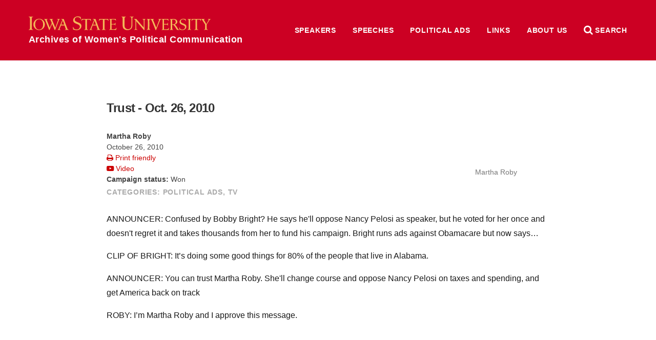

--- FILE ---
content_type: text/html; charset=UTF-8
request_url: https://awpc.cattcenter.iastate.edu/2017/03/10/trust-oct-26-2010/
body_size: 150227
content:
<!DOCTYPE html>
<html lang="en">
	<head>
				<meta name="viewport" content="width=device-width, initial-scale=1.0">

		<meta charset="UTF-8" />
		<meta name="description" content="[October 26, 2010] ANNOUNCER: Confused by Bobby Bright?"/>

		<meta property="og:title" content="Trust - Oct. 26, 2010" />
		<meta property="og:description" content="[October 26, 2010] ANNOUNCER: Confused by Bobby Bright?"/>
		<meta property="og:site_name" content="Archives of Women&#039;s Political Communication" />
		<meta property="og:url" content="https://awpc.cattcenter.iastate.edu/2017/03/10/trust-oct-26-2010/"/>
		<meta property="og:image" content=""/>
		<!-- force IE to not use compatibility mode -->
		<meta http-equiv="X-UA-Compatible" content="IE=edge" />

		<title>Trust &#8211; Oct. 26, 2010  |  Archives of Women&#039;s Political Communication</title>

				<link rel="shortcut icon" href="https://awpc.cattcenter.iastate.edu/wp-content/themes/las/favicon.ico" />
		<meta name='robots' content='max-image-preview:large' />
<link rel="alternate" title="oEmbed (JSON)" type="application/json+oembed" href="https://awpc.cattcenter.iastate.edu/wp-json/oembed/1.0/embed?url=https%3A%2F%2Fawpc.cattcenter.iastate.edu%2F2017%2F03%2F10%2Ftrust-oct-26-2010%2F" />
<link rel="alternate" title="oEmbed (XML)" type="text/xml+oembed" href="https://awpc.cattcenter.iastate.edu/wp-json/oembed/1.0/embed?url=https%3A%2F%2Fawpc.cattcenter.iastate.edu%2F2017%2F03%2F10%2Ftrust-oct-26-2010%2F&#038;format=xml" />
<style id='wp-img-auto-sizes-contain-inline-css' type='text/css'>
img:is([sizes=auto i],[sizes^="auto," i]){contain-intrinsic-size:3000px 1500px}
/*# sourceURL=wp-img-auto-sizes-contain-inline-css */
</style>
<style id='wp-emoji-styles-inline-css' type='text/css'>

	img.wp-smiley, img.emoji {
		display: inline !important;
		border: none !important;
		box-shadow: none !important;
		height: 1em !important;
		width: 1em !important;
		margin: 0 0.07em !important;
		vertical-align: -0.1em !important;
		background: none !important;
		padding: 0 !important;
	}
/*# sourceURL=wp-emoji-styles-inline-css */
</style>
<style id='wp-block-library-inline-css' type='text/css'>
:root{--wp-block-synced-color:#7a00df;--wp-block-synced-color--rgb:122,0,223;--wp-bound-block-color:var(--wp-block-synced-color);--wp-editor-canvas-background:#ddd;--wp-admin-theme-color:#007cba;--wp-admin-theme-color--rgb:0,124,186;--wp-admin-theme-color-darker-10:#006ba1;--wp-admin-theme-color-darker-10--rgb:0,107,160.5;--wp-admin-theme-color-darker-20:#005a87;--wp-admin-theme-color-darker-20--rgb:0,90,135;--wp-admin-border-width-focus:2px}@media (min-resolution:192dpi){:root{--wp-admin-border-width-focus:1.5px}}.wp-element-button{cursor:pointer}:root .has-very-light-gray-background-color{background-color:#eee}:root .has-very-dark-gray-background-color{background-color:#313131}:root .has-very-light-gray-color{color:#eee}:root .has-very-dark-gray-color{color:#313131}:root .has-vivid-green-cyan-to-vivid-cyan-blue-gradient-background{background:linear-gradient(135deg,#00d084,#0693e3)}:root .has-purple-crush-gradient-background{background:linear-gradient(135deg,#34e2e4,#4721fb 50%,#ab1dfe)}:root .has-hazy-dawn-gradient-background{background:linear-gradient(135deg,#faaca8,#dad0ec)}:root .has-subdued-olive-gradient-background{background:linear-gradient(135deg,#fafae1,#67a671)}:root .has-atomic-cream-gradient-background{background:linear-gradient(135deg,#fdd79a,#004a59)}:root .has-nightshade-gradient-background{background:linear-gradient(135deg,#330968,#31cdcf)}:root .has-midnight-gradient-background{background:linear-gradient(135deg,#020381,#2874fc)}:root{--wp--preset--font-size--normal:16px;--wp--preset--font-size--huge:42px}.has-regular-font-size{font-size:1em}.has-larger-font-size{font-size:2.625em}.has-normal-font-size{font-size:var(--wp--preset--font-size--normal)}.has-huge-font-size{font-size:var(--wp--preset--font-size--huge)}.has-text-align-center{text-align:center}.has-text-align-left{text-align:left}.has-text-align-right{text-align:right}.has-fit-text{white-space:nowrap!important}#end-resizable-editor-section{display:none}.aligncenter{clear:both}.items-justified-left{justify-content:flex-start}.items-justified-center{justify-content:center}.items-justified-right{justify-content:flex-end}.items-justified-space-between{justify-content:space-between}.screen-reader-text{border:0;clip-path:inset(50%);height:1px;margin:-1px;overflow:hidden;padding:0;position:absolute;width:1px;word-wrap:normal!important}.screen-reader-text:focus{background-color:#ddd;clip-path:none;color:#444;display:block;font-size:1em;height:auto;left:5px;line-height:normal;padding:15px 23px 14px;text-decoration:none;top:5px;width:auto;z-index:100000}html :where(.has-border-color){border-style:solid}html :where([style*=border-top-color]){border-top-style:solid}html :where([style*=border-right-color]){border-right-style:solid}html :where([style*=border-bottom-color]){border-bottom-style:solid}html :where([style*=border-left-color]){border-left-style:solid}html :where([style*=border-width]){border-style:solid}html :where([style*=border-top-width]){border-top-style:solid}html :where([style*=border-right-width]){border-right-style:solid}html :where([style*=border-bottom-width]){border-bottom-style:solid}html :where([style*=border-left-width]){border-left-style:solid}html :where(img[class*=wp-image-]){height:auto;max-width:100%}:where(figure){margin:0 0 1em}html :where(.is-position-sticky){--wp-admin--admin-bar--position-offset:var(--wp-admin--admin-bar--height,0px)}@media screen and (max-width:600px){html :where(.is-position-sticky){--wp-admin--admin-bar--position-offset:0px}}

/*# sourceURL=wp-block-library-inline-css */
</style><style id='global-styles-inline-css' type='text/css'>
:root{--wp--preset--aspect-ratio--square: 1;--wp--preset--aspect-ratio--4-3: 4/3;--wp--preset--aspect-ratio--3-4: 3/4;--wp--preset--aspect-ratio--3-2: 3/2;--wp--preset--aspect-ratio--2-3: 2/3;--wp--preset--aspect-ratio--16-9: 16/9;--wp--preset--aspect-ratio--9-16: 9/16;--wp--preset--color--black: #000000;--wp--preset--color--cyan-bluish-gray: #abb8c3;--wp--preset--color--white: #ffffff;--wp--preset--color--pale-pink: #f78da7;--wp--preset--color--vivid-red: #cf2e2e;--wp--preset--color--luminous-vivid-orange: #ff6900;--wp--preset--color--luminous-vivid-amber: #fcb900;--wp--preset--color--light-green-cyan: #7bdcb5;--wp--preset--color--vivid-green-cyan: #00d084;--wp--preset--color--pale-cyan-blue: #8ed1fc;--wp--preset--color--vivid-cyan-blue: #0693e3;--wp--preset--color--vivid-purple: #9b51e0;--wp--preset--gradient--vivid-cyan-blue-to-vivid-purple: linear-gradient(135deg,rgb(6,147,227) 0%,rgb(155,81,224) 100%);--wp--preset--gradient--light-green-cyan-to-vivid-green-cyan: linear-gradient(135deg,rgb(122,220,180) 0%,rgb(0,208,130) 100%);--wp--preset--gradient--luminous-vivid-amber-to-luminous-vivid-orange: linear-gradient(135deg,rgb(252,185,0) 0%,rgb(255,105,0) 100%);--wp--preset--gradient--luminous-vivid-orange-to-vivid-red: linear-gradient(135deg,rgb(255,105,0) 0%,rgb(207,46,46) 100%);--wp--preset--gradient--very-light-gray-to-cyan-bluish-gray: linear-gradient(135deg,rgb(238,238,238) 0%,rgb(169,184,195) 100%);--wp--preset--gradient--cool-to-warm-spectrum: linear-gradient(135deg,rgb(74,234,220) 0%,rgb(151,120,209) 20%,rgb(207,42,186) 40%,rgb(238,44,130) 60%,rgb(251,105,98) 80%,rgb(254,248,76) 100%);--wp--preset--gradient--blush-light-purple: linear-gradient(135deg,rgb(255,206,236) 0%,rgb(152,150,240) 100%);--wp--preset--gradient--blush-bordeaux: linear-gradient(135deg,rgb(254,205,165) 0%,rgb(254,45,45) 50%,rgb(107,0,62) 100%);--wp--preset--gradient--luminous-dusk: linear-gradient(135deg,rgb(255,203,112) 0%,rgb(199,81,192) 50%,rgb(65,88,208) 100%);--wp--preset--gradient--pale-ocean: linear-gradient(135deg,rgb(255,245,203) 0%,rgb(182,227,212) 50%,rgb(51,167,181) 100%);--wp--preset--gradient--electric-grass: linear-gradient(135deg,rgb(202,248,128) 0%,rgb(113,206,126) 100%);--wp--preset--gradient--midnight: linear-gradient(135deg,rgb(2,3,129) 0%,rgb(40,116,252) 100%);--wp--preset--font-size--small: 13px;--wp--preset--font-size--medium: 20px;--wp--preset--font-size--large: 36px;--wp--preset--font-size--x-large: 42px;--wp--preset--spacing--20: 0.44rem;--wp--preset--spacing--30: 0.67rem;--wp--preset--spacing--40: 1rem;--wp--preset--spacing--50: 1.5rem;--wp--preset--spacing--60: 2.25rem;--wp--preset--spacing--70: 3.38rem;--wp--preset--spacing--80: 5.06rem;--wp--preset--shadow--natural: 6px 6px 9px rgba(0, 0, 0, 0.2);--wp--preset--shadow--deep: 12px 12px 50px rgba(0, 0, 0, 0.4);--wp--preset--shadow--sharp: 6px 6px 0px rgba(0, 0, 0, 0.2);--wp--preset--shadow--outlined: 6px 6px 0px -3px rgb(255, 255, 255), 6px 6px rgb(0, 0, 0);--wp--preset--shadow--crisp: 6px 6px 0px rgb(0, 0, 0);}:where(.is-layout-flex){gap: 0.5em;}:where(.is-layout-grid){gap: 0.5em;}body .is-layout-flex{display: flex;}.is-layout-flex{flex-wrap: wrap;align-items: center;}.is-layout-flex > :is(*, div){margin: 0;}body .is-layout-grid{display: grid;}.is-layout-grid > :is(*, div){margin: 0;}:where(.wp-block-columns.is-layout-flex){gap: 2em;}:where(.wp-block-columns.is-layout-grid){gap: 2em;}:where(.wp-block-post-template.is-layout-flex){gap: 1.25em;}:where(.wp-block-post-template.is-layout-grid){gap: 1.25em;}.has-black-color{color: var(--wp--preset--color--black) !important;}.has-cyan-bluish-gray-color{color: var(--wp--preset--color--cyan-bluish-gray) !important;}.has-white-color{color: var(--wp--preset--color--white) !important;}.has-pale-pink-color{color: var(--wp--preset--color--pale-pink) !important;}.has-vivid-red-color{color: var(--wp--preset--color--vivid-red) !important;}.has-luminous-vivid-orange-color{color: var(--wp--preset--color--luminous-vivid-orange) !important;}.has-luminous-vivid-amber-color{color: var(--wp--preset--color--luminous-vivid-amber) !important;}.has-light-green-cyan-color{color: var(--wp--preset--color--light-green-cyan) !important;}.has-vivid-green-cyan-color{color: var(--wp--preset--color--vivid-green-cyan) !important;}.has-pale-cyan-blue-color{color: var(--wp--preset--color--pale-cyan-blue) !important;}.has-vivid-cyan-blue-color{color: var(--wp--preset--color--vivid-cyan-blue) !important;}.has-vivid-purple-color{color: var(--wp--preset--color--vivid-purple) !important;}.has-black-background-color{background-color: var(--wp--preset--color--black) !important;}.has-cyan-bluish-gray-background-color{background-color: var(--wp--preset--color--cyan-bluish-gray) !important;}.has-white-background-color{background-color: var(--wp--preset--color--white) !important;}.has-pale-pink-background-color{background-color: var(--wp--preset--color--pale-pink) !important;}.has-vivid-red-background-color{background-color: var(--wp--preset--color--vivid-red) !important;}.has-luminous-vivid-orange-background-color{background-color: var(--wp--preset--color--luminous-vivid-orange) !important;}.has-luminous-vivid-amber-background-color{background-color: var(--wp--preset--color--luminous-vivid-amber) !important;}.has-light-green-cyan-background-color{background-color: var(--wp--preset--color--light-green-cyan) !important;}.has-vivid-green-cyan-background-color{background-color: var(--wp--preset--color--vivid-green-cyan) !important;}.has-pale-cyan-blue-background-color{background-color: var(--wp--preset--color--pale-cyan-blue) !important;}.has-vivid-cyan-blue-background-color{background-color: var(--wp--preset--color--vivid-cyan-blue) !important;}.has-vivid-purple-background-color{background-color: var(--wp--preset--color--vivid-purple) !important;}.has-black-border-color{border-color: var(--wp--preset--color--black) !important;}.has-cyan-bluish-gray-border-color{border-color: var(--wp--preset--color--cyan-bluish-gray) !important;}.has-white-border-color{border-color: var(--wp--preset--color--white) !important;}.has-pale-pink-border-color{border-color: var(--wp--preset--color--pale-pink) !important;}.has-vivid-red-border-color{border-color: var(--wp--preset--color--vivid-red) !important;}.has-luminous-vivid-orange-border-color{border-color: var(--wp--preset--color--luminous-vivid-orange) !important;}.has-luminous-vivid-amber-border-color{border-color: var(--wp--preset--color--luminous-vivid-amber) !important;}.has-light-green-cyan-border-color{border-color: var(--wp--preset--color--light-green-cyan) !important;}.has-vivid-green-cyan-border-color{border-color: var(--wp--preset--color--vivid-green-cyan) !important;}.has-pale-cyan-blue-border-color{border-color: var(--wp--preset--color--pale-cyan-blue) !important;}.has-vivid-cyan-blue-border-color{border-color: var(--wp--preset--color--vivid-cyan-blue) !important;}.has-vivid-purple-border-color{border-color: var(--wp--preset--color--vivid-purple) !important;}.has-vivid-cyan-blue-to-vivid-purple-gradient-background{background: var(--wp--preset--gradient--vivid-cyan-blue-to-vivid-purple) !important;}.has-light-green-cyan-to-vivid-green-cyan-gradient-background{background: var(--wp--preset--gradient--light-green-cyan-to-vivid-green-cyan) !important;}.has-luminous-vivid-amber-to-luminous-vivid-orange-gradient-background{background: var(--wp--preset--gradient--luminous-vivid-amber-to-luminous-vivid-orange) !important;}.has-luminous-vivid-orange-to-vivid-red-gradient-background{background: var(--wp--preset--gradient--luminous-vivid-orange-to-vivid-red) !important;}.has-very-light-gray-to-cyan-bluish-gray-gradient-background{background: var(--wp--preset--gradient--very-light-gray-to-cyan-bluish-gray) !important;}.has-cool-to-warm-spectrum-gradient-background{background: var(--wp--preset--gradient--cool-to-warm-spectrum) !important;}.has-blush-light-purple-gradient-background{background: var(--wp--preset--gradient--blush-light-purple) !important;}.has-blush-bordeaux-gradient-background{background: var(--wp--preset--gradient--blush-bordeaux) !important;}.has-luminous-dusk-gradient-background{background: var(--wp--preset--gradient--luminous-dusk) !important;}.has-pale-ocean-gradient-background{background: var(--wp--preset--gradient--pale-ocean) !important;}.has-electric-grass-gradient-background{background: var(--wp--preset--gradient--electric-grass) !important;}.has-midnight-gradient-background{background: var(--wp--preset--gradient--midnight) !important;}.has-small-font-size{font-size: var(--wp--preset--font-size--small) !important;}.has-medium-font-size{font-size: var(--wp--preset--font-size--medium) !important;}.has-large-font-size{font-size: var(--wp--preset--font-size--large) !important;}.has-x-large-font-size{font-size: var(--wp--preset--font-size--x-large) !important;}
/*# sourceURL=global-styles-inline-css */
</style>

<style id='classic-theme-styles-inline-css' type='text/css'>
/*! This file is auto-generated */
.wp-block-button__link{color:#fff;background-color:#32373c;border-radius:9999px;box-shadow:none;text-decoration:none;padding:calc(.667em + 2px) calc(1.333em + 2px);font-size:1.125em}.wp-block-file__button{background:#32373c;color:#fff;text-decoration:none}
/*# sourceURL=/wp-includes/css/classic-themes.min.css */
</style>
<link rel='stylesheet' id='tablepress-default-css' href='https://awpc.cattcenter.iastate.edu/wp-content/plugins/tablepress/css/build/default.css?ver=3.2.6' type='text/css' media='all' />
<meta name="generator" content="WordPress 6.9" />
<link rel="canonical" href="https://awpc.cattcenter.iastate.edu/2017/03/10/trust-oct-26-2010/" />
<link rel='shortlink' href='https://awpc.cattcenter.iastate.edu/?p=14517' />
<script src='https://wp.las.iastate.edu/?dm=2034c77975d8ed9fc352392ef38ac93b&amp;action=load&amp;blogid=138&amp;siteid=1&amp;t=163958820&amp;back=https%3A%2F%2Fawpc.cattcenter.iastate.edu%2F2017%2F03%2F10%2Ftrust-oct-26-2010%2F' type='text/javascript'></script><!-- Google Tag Manager -->
<script>(function(w,d,s,l,i){w[l]=w[l]||[];w[l].push({'gtm.start':
new Date().getTime(),event:'gtm.js'});var f=d.getElementsByTagName(s)[0],
j=d.createElement(s),dl=l!='dataLayer'?'&l='+l:'';j.async=true;j.src=
'https://www.googletagmanager.com/gtm.js?id='+i+dl;f.parentNode.insertBefore(j,f);
})(window,document,'script','dataLayer','GTM-5XB4GRQF');</script>
<!-- End Google Tag Manager -->
<meta name="google-site-verification" content="gBQNxGrj7afCr0SJ5XI5ME-6Kj_gG9OsL-_dOQbHHSo" />
		<style type="text/css" id="wp-custom-css">
			nav.alpha-index.directory-alpha-index {
    display: none;
}

tr.website {
    display: none;
}


p.maxw {
	max-width:unset
}		</style>
		
		<link rel="stylesheet" href="//ajax.googleapis.com/ajax/libs/jqueryui/1.12.1/themes/smoothness/jquery-ui.css">
		<link href="https://cdn.theme.iastate.edu/font-awesome/css/font-awesome.css" rel="stylesheet">
		<link href="//addtocalendar.com/atc/1.5/atc-style-blue.css" rel="stylesheet" type="text/css">
		<link href="https://cdn.theme.iastate.edu/merriweather/css/merriweather.css" rel="stylesheet">

		<link rel='stylesheet' type='text/css' media='screen' href='https://awpc.cattcenter.iastate.edu/wp-content/themes/las/lib/css/reset.css' /><link rel='stylesheet' type='text/css' media='screen' href='https://awpc.cattcenter.iastate.edu/wp-content/themes/las/style.css' />		<link rel="stylesheet" type="text/css" media="screen" href="https://awpc.cattcenter.iastate.edu/wp-content/themes/las/css/js.css" />
		<link rel="stylesheet" type="text/css" media="screen" href="https://awpc.cattcenter.iastate.edu/wp-content/themes/las/css/plugins.css" />
		<link rel="stylesheet" type="text/css" media="print" href="https://awpc.cattcenter.iastate.edu/wp-content/themes/las/css/print.css" />

		<script src="//cdnjs.cloudflare.com/ajax/libs/modernizr/2.8.3/modernizr.min.js"></script>
		<script src="//ajax.googleapis.com/ajax/libs/jquery/1.10.2/jquery.min.js"></script>
		<script src="//ajax.googleapis.com/ajax/libs/jqueryui/1.12.1/jquery-ui.min.js"></script>
		<script type="text/javascript" src="https://awpc.cattcenter.iastate.edu/wp-content/themes/las/js/functions.js"></script>
		<script type="text/javascript" src="https://awpc.cattcenter.iastate.edu/wp-content/themes/las/js/onready.js"></script>
		<script type="text/javascript" src="https://awpc.cattcenter.iastate.edu/wp-content/themes/las/lib/js/jquery.ba-hashchange.min.js"></script>

							<link href='https://awpc.cattcenter.iastate.edu/wp-content/themes/las/site-specific/cattcenter-awpc/cattcenter-awpc.css' rel='stylesheet' type='text/css' media='screen' />					<link href='https://awpc.cattcenter.iastate.edu/wp-content/themes/las/site-specific/cattcenter-awpc/cattcenter-awpc-print.css' rel='stylesheet' type='text/css' media='print' />					<script type='text/javascript' src='https://awpc.cattcenter.iastate.edu/wp-content/themes/las/site-specific/cattcenter-awpc/cattcenter-awpc.js'></script>
		<!--[if lt IE 9]>
		<script src="http://html5shiv.googlecode.com/svn/trunk/html5.js"></script>
		<link href="homepage/ie8.css" media="screen" type="text/css" rel="stylesheet">
		<![endif]-->
					</head>
<body class="wp-singular post-template-default single single-post postid-14517 single-format-standard wp-theme-las long-top-level-nav">

	<div id="fb-root"></div>
	<script>(function(d, s, id) {
	  var js, fjs = d.getElementsByTagName(s)[0];
	  if (d.getElementById(id)) return;
	  js = d.createElement(s); js.id = id;
	  js.src = "//connect.facebook.net/en_US/sdk.js#xfbml=1&version=v2.6&appId=294718484009486";
	  fjs.parentNode.insertBefore(js, fjs);
	}(document, 'script', 'facebook-jssdk'));</script>

<script type="text/javascript">(function () {
            if (window.addtocalendar)if(typeof window.addtocalendar.start == "function")return;
            if (window.ifaddtocalendar == undefined) { window.ifaddtocalendar = 1;
                var d = document, s = d.createElement('script'), g = 'getElementsByTagName';
                s.type = 'text/javascript';s.charset = 'UTF-8';s.async = true;
                s.src = ('https:' == window.location.protocol ? 'https' : 'http')+'://addtocalendar.com/atc/1.5/atc.min.js';
                var h = d[g]('body')[0];h.appendChild(s); }})();
    </script>


<header class='top banner'>
	<div class='wrap top'>
		<a class='home isu' href='https://awpc.cattcenter.iastate.edu' title='Home'>Archives of Women&#039;s Political Communication</a>					<nav class='top-level long menu site '>
				<div class='title'>Site Menu</div>
				<div class='wrap top'>
				<ul id="menu-top-level" class="menu clear-fix"><li id="menu-item-12700" class="menu-item menu-item-type-post_type menu-item-object-page menu-item-12700"><a href="https://awpc.cattcenter.iastate.edu/speakers/">Speakers</a></li>
<li id="menu-item-17184" class="menu-item menu-item-type-post_type menu-item-object-page menu-item-17184"><a href="https://awpc.cattcenter.iastate.edu/speeches/">Speeches</a></li>
<li id="menu-item-17183" class="menu-item menu-item-type-post_type menu-item-object-page menu-item-17183"><a href="https://awpc.cattcenter.iastate.edu/political-ads/">Political Ads</a></li>
<li id="menu-item-12701" class="menu-item menu-item-type-post_type menu-item-object-page menu-item-12701"><a href="https://awpc.cattcenter.iastate.edu/links/">Links</a></li>
<li id="menu-item-12765" class="menu-item menu-item-type-post_type menu-item-object-page menu-item-has-children menu-item-12765"><a href="https://awpc.cattcenter.iastate.edu/about-us/about-the-archives/">About Us</a>
<ul class="sub-menu">
	<li id="menu-item-12764" class="menu-item menu-item-type-post_type menu-item-object-page menu-item-12764"><a href="https://awpc.cattcenter.iastate.edu/about-us/about-the-catt-center/">About the Catt Center</a></li>
	<li id="menu-item-12808" class="menu-item menu-item-type-post_type menu-item-object-page menu-item-12808"><a href="https://awpc.cattcenter.iastate.edu/about-us/contributing-speeches/">Contributing Speeches</a></li>
	<li id="menu-item-12763" class="menu-item menu-item-type-post_type menu-item-object-page menu-item-12763"><a href="https://awpc.cattcenter.iastate.edu/about-us/copyright-and-privacy-information/">Copyright and Privacy Information</a></li>
</ul>
</li>
</ul>
				</div>
			</nav>		<div class='controls'>
			<div title='Site menu' class='control menu' href='#menu'><i class='fa fa-bars'></i> <span>Menu</span></div>
			<div title='Search this website' class='control search' href='#search'><i class='fa fa-search'></i> <span>Search</span></div>
		</div>
	</div> <!-- .wrap -->
	<div class='container menu'></div>
	<div class='style-div-1'></div>
</header>


<main role='main'>
	<div class='wrap top'>
					
				<article class='post-view single no-img post'>
					<header>
						<div class='text'>
							<a href='/directory/martha-roby/' class='profile-info'>
									 	<div class='directory-photo-boundary'>
		<div class='img' title='Martha  Roby' style='background-image: url(https://wp.las.iastate.edu/cattcenter-awpc/wp-content/uploads/sites/138/2017/03/RobyMartha_CF37D43246982.jpg)'></div>
	</div>
									 <div class='profile-name'>Martha  Roby</div>
							</a>
							<h1 class='post-title'>Trust - Oct. 26, 2010</h1>
							<div class='womenspeech-meta'>
								<span class='speaker-name'><strong>Martha  Roby</strong></span><br>
								<div class='womenspeech-date'>October 26, 2010</div>
								
								<a class='print-friendly' href="javascript:window.print()"><i class='fa fa-print' aria-hidden='true'></i> Print friendly</a><br>
								<a class='video' target='_blank' href='https://www.youtube.com/watch?v=9fU6pMtdi5s&feature=youtu.be'><i class='fa fa-youtube-play' aria-hidden='true'></i> Video</a><br>
								<strong>Campaign status:</strong> Won<br>
							</div>
										<div class='post-categories post-meta'><span>categories:</span> 				<a href='https://awpc.cattcenter.iastate.edu/category/political-ad'>Political Ads</a>, 				<a href='https://awpc.cattcenter.iastate.edu/category/tv'>TV</a></div>
						</div>
					</header>
					<div class='post-content'>
						<p>ANNOUNCER: Confused by Bobby Bright? He says he'll oppose Nancy Pelosi as speaker, but he voted for her once and doesn't regret it and takes thousands from her to fund his campaign. Bright runs ads against Obamacare but now says…</p>
<p>CLIP OF BRIGHT: It’s doing some good things for 80% of the people that live in Alabama.</p>
<p>ANNOUNCER:  You can trust Martha Roby. She'll change course and oppose Nancy Pelosi on taxes and spending, and get America back on track</p>
<p>ROBY: I’m Martha Roby and I approve this message.</p>
						<iframe width='560' height='315' src='https://www.youtube.com/embed/9fU6pMtdi5s' frameborder='0' allowfullscreen></iframe>
					</div>
					<footer>

					</footer>
				</article>				<div id="secondary-sidebar" class="footer-disclaimer">
		<div id="custom_html-2" class="widget_text widget widget_custom_html"><div class="textwidget custom-html-widget"><p align="center" class="maxw"><strong><em>Neither the Catt Center nor Iowa State University is affiliated with any individual in the Archives or any political party. Inclusion in the Archives is not an endorsement by the center or the university.</em></strong></p></div></div>		</div>
		</div> <!-- .wrap -->
</main>

<nav id='site' class='site'>
	<div class='wrap top'>
					<form title='Search' role="search" method="get" class="searchform clear-fix" action="https://awpc.cattcenter.iastate.edu/">
			<h1>Search</h1>
			<div class='input'>
				<input type="search" value="" name="search" placeholder='Search Archives of Women&#039;s Political Communication'>
			</div>

			<div class='input'>
				<input type='radio' name='content_type' value='all' /> All
				<input type='radio' name='content_type' value='directory'  /> Speakers
				<input type='radio' name='content_type' value='speech'  /> Speeches
				<input type='radio' name='content_type' value='political-ad'  /> Political ads
			</div>

			<div class='input supplemental profiles hidden'>
				Category: <select  name='role' id='role' class='supplemental'>
	<option value='0'>&nbsp;</option>
	<option class="level-0" value="activist">Activist</option>
	<option class="level-0" value="ambassador">Ambassador</option>
	<option class="level-0" value="business-executive">Business Executive</option>
	<option class="level-0" value="candidate">Candidate</option>
	<option class="level-0" value="candidate-surrogate">Candidate Surrogate</option>
	<option class="level-0" value="chancellor">Chancellor</option>
	<option class="level-0" value="e-p-a-administrator">E.P.A. Administrator</option>
	<option class="level-0" value="governor">Governor</option>
	<option class="level-0" value="governor-general">Governor General</option>
	<option class="level-0" value="historical">Historical</option>
	<option class="level-0" value="inaugural-poet">Inaugural Poet</option>
	<option class="level-0" value="indigenous-leader">Indigenous Leader</option>
	<option class="level-0" value="international-leader">International Leader</option>
	<option class="level-0" value="iowa-womens-hall-of-fame">Iowa Women</option>
	<option class="level-0" value="journalist">Journalist</option>
	<option class="level-0" value="lieutenant-governor">Lieutenant Governor</option>
	<option class="level-0" value="mary-louise-smith-chair">Mary Louise Smith Chair</option>
	<option class="level-0" value="mayor">Mayor</option>
	<option class="level-0" value="military-veteran">Military Veteran</option>
	<option class="level-0" value="nobel-prize-recipient">Nobel Peace Prize Laureate</option>
	<option class="level-0" value="president">President/Prime Minister/Head of State</option>
	<option class="level-0" value="presidential-advisor">Presidential Advisor</option>
	<option class="level-0" value="presidential-or-vp-candidate">Presidential or VP Candidate</option>
	<option class="level-0" value="royalty">Royalty</option>
	<option class="level-0" value="small-business-administration-administrator">Small Business Administration Administrator</option>
	<option class="level-0" value="social-movement">Social Movement</option>
	<option class="level-0" value="state-attorney-general">State Attorney General</option>
	<option class="level-0" value="state-auditor">State Auditor</option>
	<option class="level-0" value="state-representative">State Representative</option>
	<option class="level-0" value="state-secretary-of-agriculture">State Secretary of Agriculture</option>
	<option class="level-0" value="state-secretary-of-commerce">State Secretary of Commerce</option>
	<option class="level-0" value="state-secretary-of-state">State Secretary of State</option>
	<option class="level-0" value="state-senator">State Senator</option>
	<option class="level-0" value="state-treasurercfo">State Treasurer/CFO</option>
	<option class="level-0" value="u-s-attorney-general">U.S. Attorney General</option>
	<option class="level-0" value="cabinet-member">U.S. Cabinet Member</option>
	<option class="level-0" value="u-s-director-of-national-intelligence">U.S. Director of National Intelligence</option>
	<option class="level-0" value="first-lady">U.S. First Lady</option>
	<option class="level-0" value="u-s-representative">U.S. Representative</option>
	<option class="level-0" value="second-lady">U.S. Second Lady</option>
	<option class="level-0" value="u-s-secretary-of-commerce">U.S. Secretary of Commerce</option>
	<option class="level-0" value="secretary-of-education">U.S. Secretary of Education</option>
	<option class="level-0" value="u-s-secretary-of-energy">U.S. Secretary of Energy</option>
	<option class="level-0" value="u-s-secretary-of-health-and-human-services">U.S. Secretary of Health and Human Services</option>
	<option class="level-0" value="u-s-secretary-of-homeland-security">U.S. Secretary of Homeland Security</option>
	<option class="level-0" value="u-s-secretary-of-housing-and-urban-development">U.S. Secretary of Housing and Urban Development</option>
	<option class="level-0" value="u-s-secretary-of-labor">U.S. Secretary of Labor</option>
	<option class="level-0" value="u-s-secretary-of-state">U.S. Secretary of State</option>
	<option class="level-0" value="u-s-secretary-of-the-interior">U.S. Secretary of the Interior</option>
	<option class="level-0" value="u-s-secretary-of-treasury">U.S. Secretary of the Treasury</option>
	<option class="level-0" value="u-s-secretary-of-transportation">U.S. Secretary of Transportation</option>
	<option class="level-0" value="u-s-senator">U.S. Senator</option>
	<option class="level-0" value="u-s-supreme-court">U.S. Supreme Court</option>
	<option class="level-0" value="u-s-trade-representative">U.S. Trade Representative</option>
	<option class="level-0" value="vice-president">Vice President</option>
	<option class="level-0" value="white-house-chief-of-staff">White House Chief of Staff</option>
</select>

			</div>

			<div class='input supplemental speech hidden'>
				<div>Date: <input class='supplemental date' type='date' value='' name='after_date' /> - <input class='supplemental date' type='date' value='' name='before_date' /></div>
				<div>Type: <select  name='category_name' id='category_name' class='supplemental'>
	<option value='0'>&nbsp;</option>
	<option class="level-0" value="acceptance-speech">Acceptance Speech</option>
	<option class="level-0" value="announcement-speech">Announcement Speech</option>
	<option class="level-0" value="campaign-speech">Campaign Speech</option>
	<option class="level-0" value="commencement-address">Commencement/Baccalaureate/Convocation Address</option>
	<option class="level-0" value="concession-speech">Concession Speech</option>
	<option class="level-0" value="debate">Debate</option>
	<option class="level-0" value="eulogy">Eulogy</option>
	<option class="level-0" value="floor-speech-state-legislature">Floor Speech &#8211; State Legislature</option>
	<option class="level-0" value="floor-speech-u-s-house">Floor Speech &#8211; U.S. House</option>
	<option class="level-0" value="floor-speech-u-s-senate">Floor Speech &#8211; U.S. Senate</option>
	<option class="level-0" value="inaugural-address">Inaugural Address</option>
	<option class="level-0" value="interview">Interview</option>
	<option class="level-0" value="keynote-address">Keynote Address</option>
	<option class="level-0" value="lecture">Lecture</option>
	<option class="level-0" value="poem">Poem</option>
	<option class="level-0" value="press-conference">Press Conference</option>
	<option class="level-0" value="radio-broadcast">Radio address</option>
	<option class="level-0" value="resignation-speech">Resignation Speech</option>
	<option class="level-0" value="state-of-city">State of City</option>
	<option class="level-0" value="state-of-state">State of State</option>
	<option class="level-0" value="u-s-house-committee-subcommittee-meeting">U.S. House Committee/Subcommittee Meeting/Hearing</option>
	<option class="level-0" value="u-s-senate-committee-meeting">U.S. Senate Committee/Subcommittee Meeting/Hearing</option>
	<option class="level-0" value="victory-speech">Victory Speech</option>
</select>
</div>
				<div>Location: <input class='supplemental' type='text' name='location' value='' /></div>
				<div>Speaker: <select class='supplemental' name='profile_slug'><option></option><option  value='deedra-abboud'>Abboud, Deedra</option><option  value='stacey-abrams'>Abrams, Stacey</option><option  value='bella-abzug'>Abzug, Bella</option><option  value='melissa-ackison'>Ackison, Melissa</option><option  value='sandy-adams'>Adams, Sandy</option><option  value='alma-adams'>Adams, Alma</option><option  value='sadie-lewis-adams'>Adams, Sadie Lewis</option><option  value='jane-addams'>Addams, Jane</option><option  value='chimamanda-ngozi-adichie'>Adichie, Chimamanda Ngozi</option><option  value='madeleine-k-albright'>Albright, Madeleine</option><option  value='elizabeth-alexander'>Alexander, Elizabeth</option><option  value='margaret-walker-alexander'>Alexander, Margaret Walker</option><option  value='kathleen-allen'>Allen, Kathleen</option><option  value='nina-evans-allender'>Allender, Nina Evans</option><option  value='angela-alsobrooks'>Alsobrooks, Angela</option><option  value='naomi-bowman-talbert-anderson'>Anderson, Naomi Bowman Talbert </option><option  value='naomi-andrews'>Andrews, Naomi</option><option  value='maya-angelou'>Angelou, Maya</option><option  value='susan-b-anthony'>Anthony, Susan B.</option><option  value='staci-appel'>Appel, Staci</option><option  value='corazon-aquino'>Aquino, Corazon</option><option  value='jacinda-ardern'>Ardern, Jacinda</option><option  value='annie-arniel'>Arniel, Annie</option><option  value='katie-arrington'>Arrington, Katie</option><option  value='jari-askins'>Askins, Jari</option><option  value='cindy-axne'>Axne, Cindy</option><option  value='kelly-ayotte'>Ayotte, Kelly</option><option  value='michelle-bachelet'>Bachelet, Michelle</option><option  value='michele-m-bachmann'>Bachmann, Michele</option><option  value='lauren-baer'>Baer, Lauren</option><option  value='nancy-kassebaum-baker'>Baker, Nancy Kassebaum</option><option  value='ella-baker'>Baker, Ella</option><option  value='emily-greene-balch'>Balch, Emily Greene</option><option  value='tammy-s-baldwin'>Baldwin, Tammy</option><option  value='becca-balint'>Balint, Becca</option><option  value='dana-balter'>Balter, Dana</option><option  value='joyce-banda'>Banda, Joyce</option><option  value='nanette-diaz-barragan'>Barragán, Nanette Diaz</option><option  value='charlene-barshefsky'>Barshefsky, Charlene</option><option  value='karen-bass'>Bass, Karen</option><option  value='daisy-bates'>Bates, Daisy</option><option  value='melissa-bean'>Bean, Melissa</option><option  value='joyce-beatty'>Beatty, Joyce</option><option  value='simone-de-beauvoir'>Beauvoir, Simone de</option><option  value='april-becker'>Becker, April</option><option  value='shenna-bellows'>Bellows, Shenna</option><option  value='luann-bennett'>Bennett, LuAnn</option><option  value='sabine-bergmann-pohl'>Bergmann-Pohl, Sabine</option><option  value='shelley-berkley'>Berkley, Shelley</option><option  value='mary-m-bethune'>Bethune, Mary McLeod </option><option  value='benazir-bhutto'>Bhutto, Benazir</option><option  value='stephanie-bice'>Bice, Stephanie</option><option  value='jill-biden'>Biden, Jill</option><option  value='judy-biggert'>Biggert, Judy</option><option  value='brenna-bird'>Bird, Brenna</option><option  value='diane-black'>Black, Diane</option><option  value='black-lives-matter-network-blacklivesmatter-blm'>Black Lives Matter, #BlackLivesMatter, #BLM</option><option  value='marsha-blackburn'>Blackburn, Marsha</option><option  value='irene-moorman-blackstone'>Blackstone, Irene Moorman</option><option  value='alice-stone-blackwell'>Blackwell, Alice Stone</option><option  value='cherie-blair'>Blair, Cherie</option><option  value='lillie-devereux-blake'>Blake, Lillie Devereux </option><option  value='katherine-devereux-blake'>Blake, Katherine</option><option  value='kathleen-b-blanco'>Blanco, Kathleen</option><option  value='bob-bland'>Bland, Mari Lynn “Bob”</option><option  value='amelia-jenks-bloomer'>Bloomer, Amelia Jenks</option><option  value='lisa-blunt-rochester'>Blunt Rochester, Lisa</option><option  value='lauren-boebert'>Boebert, Lauren</option><option  value='connie-boesen'>Boesen, Connie</option><option  value='grace-lee-boggs'>Boggs, Grace Lee </option><option  value='christina-bohannan'>Bohannan, Christina</option><option  value='suzanne-bonamici'>Bonamici, Suzanne</option><option  value='pam-bondi'>Bondi, Pam</option><option  value='mary-bono'>Bono, Mary</option><option  value='terri-bonoff'>Bonoff, Terri</option><option  value='madeleine-bordallo'>Bordallo, Madeleine</option><option  value='keisha-lance-bottoms'>Bottoms, Keisha Lance</option><option  value='carolyn-bourdeaux'>Bourdeaux, Carolyn</option><option  value='muriel-bowser'>Bowser, Muriel</option><option  value='barbara-l-boxer'>Boxer, Barbara</option><option  value='mame-madior-boye'>Boye, Mame Madior</option><option  value='carol-moseley-braun'>Braun, Carol Moseley</option><option  value='jan-brewer'>Brewer, Jan</option><option  value='ruby-bridges-hall'>Bridges Hall, Ruby</option><option  value='katie-britt'>Britt, Katie</option><option  value='susan-brooks'>Brooks, Susan</option><option  value='corrine-brown'>Brown, Corrine</option><option  value='katherine-kate-brown'>Brown, Katherine "Kate"</option><option  value='lisa-brown'>Brown, Lisa</option><option  value='sue-m-wilson-brown'>Brown, Sue M. Wilson</option><option  value='latosha-brown'>Brown, LaTosha</option><option  value='shontel-brown'>Brown, Shontel</option><option  value='charlotte-hawkins-brown'>Brown, Charlotte Hawkins</option><option  value='ginny-brown-waite'>Brown-Waite, Ginny</option><option  value='julia-brownley'>Brownley, Julia</option><option  value='gro-brundtland'>Brundtland, Gro</option><option  value='laurie-buckhout'>Buckhout, Laurie</option><option  value='ann-marie-buerkle'>Buerkle, Ann Marie</option><option  value='charlotte-bunch'>Bunch, Charlotte</option><option  value='mary-burke'>Burke, Mary</option><option  value='yvonne-burke'>Burke, Yvonne</option><option  value='tarana-burke'>Burke, Tarana</option><option  value='lucy-burns'>Burns, Lucy</option><option  value='nannie-helen-burroughs'>Burroughs, Nannie Helen</option><option  value='laura-bush'>Bush, Laura</option><option  value='barbara-p-bush'>Bush, Barbara</option><option  value='cori-bush'>Bush, Cori</option><option  value='cheri-bustos'>Bustos, Cheri</option><option  value='emily-cain'>Cain, Emily</option><option  value='roza-calderon'>Calderon, Roza</option><option  value='micheline-calmy-rey'>Calmy-Rey, Micheline</option><option  value='kyle-cameron'>Cameron, Kyle</option><option  value='kat-cammack'>Cammack, Kat</option><option  value='kim-campbell'>Campbell, Kim</option><option  value='bonnie-j-campbell'>Campbell, Bonnie J.</option><option  value='maria-cantwell'>Cantwell, Maria</option><option  value='shelley-moore-capito'>Capito, Shelley Moore</option><option  value='lois-capps'>Capps, Lois</option><option  value='zuzana-caputova'>Caputová, Zuzana</option><option  value='dr-yadira-caraveo'>Caraveo, Yadira</option><option  value='keli-carender'>Carender, Keli</option><option  value='stephanie-carlisle'>Carlisle, Stephanie</option><option  value='jennifer-carroll'>Carroll, Jennifer</option><option  value='morgan-carroll'>Carroll, Morgan</option><option  value='rachel-carson'>Carson, Rachel</option><option  value='rosalynn-carter'>Carter, Rosalynn</option><option  value='mary-ann-shadd-cary'>Cary, Mary Ann Shadd</option><option  value='kathy-castor'>Castor, Kathy</option><option  value='catherine-the-great'>Catherine the Great, Empress</option><option  value='carrie-chapman-catt'>Catt, Carrie Chapman</option><option  value='elaine-l-chao'>Chao, Elaine</option><option  value='lori-chavez-deremer'>Chavez-DeRemer, Lori</option><option  value='lynne-cheney'>Cheney, Lynne</option><option  value='elizabeth-liz-cheney'>Cheney, Elizabeth "Liz"</option><option  value='sheila-cherfilus-mccormick'>Cherfilus-McCormick, Sheila</option><option  value='laura-chinchilla'>Chinchilla, Laura</option><option  value='shirley-chisholm'>Chisholm, Shirley</option><option  value='donna-christensen'>Christensen, Donna</option><option  value='katrina-christiansen'>Christiansen, Katrina</option><option  value='judy-chu'>Chu, Judy</option><option  value='helen-e-clark'>Clark, Helen</option><option  value='katherine-clark'>Clark, Katherine</option><option  value='septima-poinsette-clark'>Clark, Septima Poinsette</option><option  value='yvette-d-clarke'>Clarke, Yvette</option><option  value='hillary-rodham-clinton'>Clinton, Hillary Rodham</option><option  value='chelsea-clinton'>Clinton, Chelsea</option><option  value='sue-bell-cobb'>Cobb, Sue Bell</option><option  value='mary-jane-coggeshall'>Coggeshall, Mary Jane</option><option  value='linda-coleman'>Coleman, Linda</option><option  value='susan-collins'>Collins, Susan</option><option  value='cardiss-collins'>Collins, Cardiss</option><option  value='martha-layne-collins'>Collins, Martha</option><option  value='barbara-comstock'>Comstock, Barbara</option><option  value='amy-coney-barrett'>Coney Barrett, Amy</option><option  value='kellyanne-conway'>Conway, Kellyanne</option><option  value='coralie-franklin-cook'>Cook, Coralie Franklin</option><option  value='jessica-cook'>Cook, Jessica</option><option  value='rebecca-cooke'>Cooke, Rebecca</option><option  value='mari-copeny'>Copeny, Mari</option><option  value='catherine-cortez-masto'>Cortez Masto, Catherine</option><option  value='missy-cotter-smasal'>Cotter Smasal, Missy </option><option  value='ann-coulter'>Coulter, Ann</option><option  value='angie-craig'>Craig, Angela</option><option  value='joyce-craig'>Craig, Joyce</option><option  value='kimberle-williams-crenshaw'>Crenshaw, Kimberlé Williams</option><option  value='jasmine-crockett'>Crockett, Jasmine</option><option  value='suzanne-crouch'>Crouch, Suzanne</option><option  value='janice-shaw-crouse'>Crouse, Janice Shaw</option><option  value='candy-crowley'>Crowley, Candy </option><option  value='erin-cruz'>Cruz, Erin</option><option  value='severn-cullis-suzuki'>Cullis-Suzuki, Severn</option><option  value='s-e-cupp'>Cupp, S.E.</option><option  value='kathy-a-dahlkemper'>Dahlkemper, Kathy</option><option  value='nancy-dahlstrom'>Dahlstrom, Nancy</option><option  value='marjorie-dannenfelser'>Dannenfelser, Marjorie</option><option  value='sharice-davids'>Davids, Sharice</option><option  value='susan-davis'>Davis, Susan </option><option  value='wendy-davis'>Davis, Wendy</option><option  value='melissa-davis'>Davis, Melissa</option><option  value='megan-davis'>Davis, Megan</option><option  value='angela-davis'>Davis, Angela</option><option  value='monica-de-la-cruz'>De La Cruz, Monica</option><option  value='madeleine-dean'>Dean, Madeleine</option><option  value='ellen-degeneres'>DeGeneres, Ellen</option><option  value='diana-degette'>DeGette, Diana </option><option  value='deidre-dejear'>DeJear, Deidre</option><option  value='rosa-delauro'>DeLauro, Rosa </option><option  value='suzan-delbene'>DelBene, Suzan</option><option  value='valdez-val-demings'>Demings, Valdez "Val"</option><option  value='diane-denish'>Denish, Diane</option><option  value='betsy-devos'>DeVos, Elizabeth "Betsy"</option><option  value='debbie-dingell'>Dingell, Debbie</option><option  value='luisa-d-diogo'>Diogo, Luisa</option><option  value='sheila-dixon'>Dixon, Sheila</option><option  value='caroleene-dobson'>Dobson, Caroleene </option><option  value='elizabeth-dole'>Dole, Elizabeth</option><option  value='nella-domenici'>Domenici, Nella </option><option  value='wilhelmina-kekelaokalaninui-widemann-dowsett'>Dowsett, Wilhelmina Kekelaokalaninui Wideman </option><option  value='gretchen-driskell'>Driskell, Gretchen</option><option  value='heidi-drygas'>Drygas, Heidi</option><option  value='catherine-duchess-of-cambridge'>Duchess of Cambridge, Catherine</option><option  value='tammy-duckworth'>Duckworth, Tammy</option><option  value='anne-dallas-dudley'>Dudley, Anne</option><option  value='nancy-a-dunkel'>Dunkel, Nancy</option><option  value='flora-dunlap'>Dunlap, Flora</option><option  value='jennifer-dunn'>Dunn, Jennifer</option><option  value='amelia-earhart'>Earhart, Amelia</option><option  value='winsome-earle-sears'>Earle-Sears, Winsome</option><option  value='delaine-eastin'>Eastin, Delaine</option><option  value='crystal-eastman'>Eastman, Crystal</option><option  value='kara-eastman'>Eastman, Kara</option><option  value='shirin-ebadi'>Ebadi, Shirin</option><option  value='marian-wright-edelman'>Edelman, Marian Wright</option><option  value='donna-edwards'>Edwards, Donna</option><option  value='queen-elizabeth-i'>Elizabeth I, Queen</option><option  value='queen-elizabeth-ii'>Elizabeth II, Queen</option><option  value='renee-ellmers'>Ellmers, Renee</option><option  value='sue-ellspermann'>Ellspermann, Sue</option><option  value='jo-ann-emerson'>Emerson, Jo Ann</option><option  value='kirsten-engel'>Engel, Kirsten</option><option  value='nora-ephron'>Ephron, Nora</option><option  value='lena-epstein'>Epstein, Lena</option><option  value='joni-ernst'>Ernst, Joni</option><option  value='veronica-escobar'>Escobar, Veronica</option><option  value='anna-eshoo'>Eshoo, Anna</option><option  value='elizabeth-esty'>Esty, Elizabeth </option><option  value='stacey-evans'>Evans, Stacey</option><option  value='mary-fallin'>Fallin, Mary </option><option  value='frances-sissy-farenthold'>Farenthold, Frances &#8220;Sissy&#8221; </option><option  value='chele-farley'>Farley, Chele</option><option  value='caroline-fayard'>Fayard, Caroline </option><option  value='dianne-feinstein'>Feinstein, Dianne </option><option  value='rebecca-l-felton'>Felton, Rebecca L</option><option  value='geraldine-a-ferraro'>Ferraro, Geraldine A</option><option  value='abby-finkenauer'>Finkenauer, Abby</option><option  value='vigdis-finnbogadottir'>Finnbogadóttir, Vigdís</option><option  value='carly-fiorina'>Fiorina, Carly </option><option  value='michelle-fischbach'>Fischbach, Michelle</option><option  value='deb-fischer'>Fischer, Deb </option><option  value='mary-fisher'>Fisher, Mary </option><option  value='peggy-flanagan'>Flanagan, Peggy</option><option  value='lizzie-pannill-fletcher'>Fletcher, Lizzie Pannill</option><option  value='elizabeth-g-flynn'>Flynn, Elizabeth Gurley</option><option  value='betty-a-ford'>Ford, Betty A</option><option  value='abby-kelley-foster'>Foster, Abby Kelley</option><option  value='marie-foster'>Foster, Marie</option><option  value='valerie-p-foushee'>Foushee, Valerie P.</option><option  value='whitney-fox'>Fox, Whitney</option><option  value='virginia-foxx'>Foxx, Virginia </option><option  value='lois-frankel'>Frankel, Lois </option><option  value='shirley-franklin'>Franklin, Shirley </option><option  value='betty-friedan'>Friedan, Betty </option><option  value='marcia-l-fudge'>Fudge, Marcia L</option><option  value='lenora-b-fulani'>Fulani, Lenora B</option><option  value='tulsi-gabbard'>Gabbard, Tulsi </option><option  value='matilda-j-gage'>Gage, Matilda J</option><option  value='frances-d-gage'>Gage, Frances D</option><option  value='alyse-galvin'>Galvin, Alyse</option><option  value='indira-gandhi'>Gandhi, Indira </option><option  value='sylvia-garcia'>Garcia, Sylvia</option><option  value='cassy-garcia'>Garcia, Cassy</option><option  value='helen-hamilton-gardener'>Gardener, Helen Hamilton</option><option  value='alicia-garza'>Garza, Alicia</option><option  value='kristin-gaspar'>Gaspar, Kristin</option><option  value='melinda-gates'>Gates, Melinda</option><option  value='kyle-evans-gay'>Gay, Kyle Evans</option><option  value='leymah-gbowee'>Gbowee, Leymah</option><option  value='edna-fischel-gelhorn'>Gellhorn, Edna Fischel</option><option  value='madison-gesiotto-gilbert'>Gesiotto Gilbert, Madison</option><option  value='lois-gibbs'>Gibbs, Lois</option><option  value='sara-gideon'>Gideon, Sara</option><option  value='gabrielle-giffords'>Giffords, Gabrielle </option><option  value='julia-gillard'>Gillard, Julia </option><option  value='kirsten-e-gillibrand'>Gillibrand, Kirsten E</option><option  value='charlotte-perkins-gilman'>Gilman, Charlotte Perkins</option><option  value='ruth-bader-ginsburg'>Ginsburg, Ruth Bader</option><option  value='christina-giunchigliani'>Giunchigliani, Christina</option><option  value='elizabeth-glaser'>Glaser, Elizabeth </option><option  value='cathy-glasson'>Glasson, Cathy</option><option  value='caroline-gleich'>Gleich, Caroline</option><option  value='marie-gluesenkamp-perez'>Gluesenkamp Perez, Marie</option><option  value='carmen-goers'>Goers, Carmen</option><option  value='emma-goldman'>Goldman, Emma </option><option  value='emma-gonzalez'>González, X</option><option  value='jenniffer-gonzalez'>González-Colón, Jenniffer</option><option  value='jessica-gonzalez-rojas'>González-Rojas, Jessica</option><option  value='jane-goodall'>Goodall, Jane</option><option  value='maggie-goodlander'>Goodlander, Maggie</option><option  value='mary-elizabeth-tipper-gore'>Gore, Mary Elizabeth &#8220;Tipper&#8221; </option><option  value='lisa-goree'>Goree, Lisa</option><option  value='amanda-gorman'>Gorman, Amanda</option><option  value='gwen-graham'>Graham, Gwen </option><option  value='kay-granger'>Granger, Kay </option><option  value='jennifer-m-granholm'>Granholm, Jennifer M</option><option  value='ella-t-grasso'>Grasso, Ella T.</option><option  value='jennifer-ruth-green'>Green, Jennifer-Ruth</option><option  value='marjorie-taylor-greene'>Greene, Marjorie Taylor</option><option  value='theresa-greenfield'>Greenfield, Theresa</option><option  value='christine-gregoire'>Gregoire, Christine </option><option  value='christina-grigorian'>Grigorian, Christina</option><option  value='alison-lundergan-grimes'>Grimes, Alison Lundergan </option><option  value='sarah-moore-grimke'>Grimké, Sarah Moore</option><option  value='charlotte-forten-grimke'>Grimké, Charlotte Forten</option><option  value='michelle-lujan-grisham'>Grisham, Michelle Lujan</option><option  value='edie-grunwald'>Grunwald, Edie</option><option  value='dalia-grybauskaite'>Grybauskaite, Dalia </option><option  value='kim-guadagno'>Guadagno, Kim </option><option  value='ursula-k-le-guin'>Guin, Ursula K. Le</option><option  value='debra-haaland'>Haaland, Debra</option><option  value='kay-hagan'>Hagan, Kay </option><option  value='harriet-hageman'>Hageman, Harriet</option><option  value='janice-hahn'>Hahn, Janice </option><option  value='avril-haines'>Haines, Avril</option><option  value='nikki-haley'>Haley, Nikki</option><option  value='bethany-hall-long'>Hall-Long, Bethany</option><option  value='christine-hallquist'>Hallquist, Christine</option><option  value='tarja-k-halonen'>Halonen, Tarja K</option><option  value='debbie-halvorson'>Halvorson, Debbie </option><option  value='fannie-lou-hamer'>Hamer, Fannie Lou </option><option  value='jenean-hampton'>Hampton, Jenean</option><option  value='colleen-hanabusa'>Hanabusa, Colleen </option><option  value='karen-handel'>Handel, Karen</option><option  value='suzan-shown-harjo'>Harjo, Suzan Shown</option><option  value='diane-harkey'>Harkey, Diane</option><option  value='jane-harman'>Harman, Jane</option><option  value='frances-ellen-watkins-harper'>Harper, Frances Ellen Watkins </option><option  value='ida-h-harper'>Harper, Ida Husted</option><option  value='kamala-harris'>Harris, Kamala </option><option  value='rita-hart'>Hart, Rita</option><option  value='alison-hartson'>Hartson, Alison</option><option  value='vicky-hartzler'>Hartzler, Vicky </option><option  value='ghazala-hashmi'>Hashmi , Ghazala </option><option  value='sheikh-hasina'>Hasina, Sheikh </option><option  value='maggie-hassan'>Hassan, Maggie </option><option  value='jahana-hayes'>Hayes, Jahana</option><option  value='nan-hayworth'>Hayworth, Nan </option><option  value='maura-healey'>Healey, Maura</option><option  value='mj-hegar'>Hegar, MJ</option><option  value='dorothy-height'>Height, Dorothy</option><option  value='hilda-heine'>Heine, Hilda</option><option  value='heidi-heitkamp'>Heitkamp, Heidi </option><option  value='deidre-henderson'>Henderson, Deidre</option><option  value='elizabeth-heng'>Heng, Elizabeth</option><option  value='yvette-herrell'>Herrell, Yvette</option><option  value='jaime-herrera-beutler'>Herrera Beutler, Jaime</option><option  value='madeline-hildebrandt'>Hildebrandt, Madeline</option><option  value='anita-hill'>Hill, Anita</option><option  value='katie-hill'>Hill, Katie</option><option  value='ashley-hinson'>Hinson, Ashley</option><option  value='mazie-k-hirono'>Hirono, Mazie K</option><option  value='kathy-hochul'>Hochul, Kathy </option><option  value='colleen-holcomb'>Holcomb, Colleen</option><option  value='nancy-hollister'>Hollister, Nancy</option><option  value='isabella-b-hooker'>Hooker, Isabella Beecher</option><option  value='darlene-k-hooley'>Hooley, Darlene K</option><option  value='kendra-horn'>Horn, Kendra</option><option  value='jenny-horne'>Horne, Jenny </option><option  value='chrissy-houlahan'>Houlahan, Christina &#8220;Chrissy&#8221;</option><option  value='karin-housley'>Housley, Karin</option><option  value='julia-ward-howe'>Howe, Julia Ward</option><option  value='dolores-huerta'>Huerta, Dolores </option><option  value='karen-hughes'>Hughes, Karen </option><option  value='jane-dee-hull'>Hull, Jane Dee</option><option  value='addie-waites-hunton'>Hunton, Addie Waites</option><option  value='kay-bailey-hutchison'>Hutchison, Kay Bailey </option><option  value='susan-hutchison'>Hutchison, Susan</option><option  value='cindy-hyde-smith'>Hyde-Smith, Cindy</option><option  value='gwen-ifill'>Ifill, Gwen </option><option  value='tsai-ing-wen'>Ing-wen, Tsai </option><option  value='pam-iorio'>Iorio, Pam </option><option  value='kay-ivey'>Ivey, Kay</option><option  value='lisa-p-jackson'>Jackson, Lisa P</option><option  value='ketanji-brown-jackson'>Jackson, Ketanji Brown</option><option  value='sheila-jackson-lee'>Jackson Lee, Sheila </option><option  value='sara-jacobs'>Jacobs, Sara</option><option  value='janet-jagan'>Jagan, Janet </option><option  value='atifete-jahjaga'>Jahjaga, Atifete</option><option  value='katrin-jakobsdottir'>Jakobsdóttir, Katrín</option><option  value='valerie-jarrett'>Jarrett, Valerie</option><option  value='pramila-jayapal'>Jayapal, Pramila </option><option  value='michaelle-jean'>Jean, Michaelle </option><option  value='hester-jeffrey'>Jeffrey, Hester</option><option  value='lynn-jenkins'>Jenkins, Lynn </option><option  value='pam-jochum'>Jochum, Pam</option><option  value='eddie-bernice-johnson'>Johnson, Eddie Bernice </option><option  value='claudia-lady-bird-johnson'>Johnson, Claudia &#8220;Lady Bird&#8221; </option><option  value='sonia-johnson'>Johnson, Sonia </option><option  value='gloria-johnson'>Johnson, Gloria</option><option  value='stephanie-tubbs-jones'>Jones, Stephanie Tubbs </option><option  value='gina-ortiz-jones'>Jones, Gina Ortiz</option><option  value='claudia-jones'>Jones, Claudia</option><option  value='barbara-jordan'>Jordan, Barbara </option><option  value='queen-noor-of-jordan'>Jordan, Queen  Noor of</option><option  value='paulette-jordan'>Jordan, Paulette</option><option  value='patty-judge'>Judge, Patty </option><option  value='elena-kagan'>Kagan, Elena </option><option  value='kersti-kaljulaid'>Kaljulaid, Kersti</option><option  value='sydney-kamlager-dove'>Kamlager-Dove, Sydney</option><option  value='marcy-c-kaptur'>Kaptur, Marcy C</option><option  value='sushila-karki'>Karki, Sushila</option><option  value='tawakkol-karman'>Karman, Tawakkol</option><option  value='edna-buckman-kearns'>Kearns, Edna Buckman</option><option  value='florence-kelley'>Kelley, Florence </option><option  value='robin-kelly'>Kelly, Robin</option><option  value='laura-kelly'>Kelly, Laura</option><option  value='molly-kelly'>Kelly, Molly</option><option  value='caroline-kennedy'>Kennedy, Caroline</option><option  value='cary-kennedy'>Kennedy, Cary</option><option  value='barbara-b-kennelly'>Kennelly, Barbara B</option><option  value='catherine-talty-kenny'>Kenny, Catherine Talty</option><option  value='linda-k-kerber'>Kerber, Linda K</option><option  value='patrisse-khan-cullors'>Khan-Cullors, Patrisse</option><option  value='jennifer-kiggans'>Kiggans, Jennifer</option><option  value='carolyn-c-kilpatrick'>Kilpatrick, Carolyn C</option><option  value='mary-jo-kilroy'>Kilroy, Mary Jo </option><option  value='young-kim'>Kim, Young</option><option  value='coretta-scott-king'>King, Coretta Scott </option><option  value='billie-jean-king'>King, Billie Jean</option><option  value='cristina-fernandez-de-kirchner'>Kirchner, Cristina  Fernandez de</option><option  value='barbara-kirkmeyer'>Kirkmeyer, Barbara</option><option  value='ann-kirkpatrick'>Kirkpatrick, Ann </option><option  value='jeane-j-kirkpatrick'>Kirkpatrick, Jeane J</option><option  value='mari-kiviniemi'>Kiviniemi, Mari </option><option  value='rebecca-kleefisch'>Kleefisch, Rebecca </option><option  value='amy-klobuchar'>Klobuchar, Amy </option><option  value='suzanne-m-kosmas'>Kosmas, Suzanne M</option><option  value='jadranka-kosor'>Kosor, Jadranka </option><option  value='demi-kouzounas'>Kouzounas, Demi</option><option  value='mary-e-kramer'>Kramer, Mary E</option><option  value='amy-kremer'>Kremer, Amy</option><option  value='maria-teresa-kumar'>Kumar, María Teresa</option><option  value='chandrika-bandaranaike-kumaratunga'>Kumaratunga, Chandrika Bandaranaike </option><option  value='madeleine-kunin'>Kunin, Madeleine </option><option  value='ann-mclane-kuster'>Kuster, Ann McLane </option><option  value='susette-la-flesche-tibbles'>La Flesche Tibbles, Susette</option><option  value='winona-laduke'>LaDuke, Winona</option><option  value='christine-lagarde'>Lagarde, Christine </option><option  value='beverly-lahaye'>LaHaye, Beverly</option><option  value='harriet-burton-laidlaw'>Laidlaw, Harriet Burton</option><option  value='kari-lake'>Lake, Kari</option><option  value='daisy-elizabeth-adams-lampkin'>Lampkin, Daisy Elizabeth Adams</option><option  value='terri-lynn-land'>Land, Terri Lynn </option><option  value='mary-landrieu'>Landrieu, Mary </option><option  value='brenda-lawrence'>Lawrence, Brenda </option><option  value='barbara-lawton'>Lawton, Barbara </option><option  value='karoline-leavitt'>Leavitt, Karoline</option><option  value='barbara-lee'>Lee, Barbara </option><option  value='susie-lee'>Lee, Susie</option><option  value='mabel-ping-hua-lee'>Lee, Mabel Ping-Hua</option><option  value='clara-chan-lee'>Lee, Clara Chan</option><option  value='lou-leon-guerrero'>Leon Guerrero, Lourdes “Lou” </option><option  value='debra-debbie-lesko'>Lesko, Debra &#8220;Debbie&#8221;</option><option  value='monica-lewinsky'>Lewinsky, Monica</option><option  value='lori-lightfoot'>Lightfoot, Lori</option><option  value='blanche-lambert-lincoln'>Lincoln, Blanche Lambert </option><option  value='beth-lindstrom'>Lindstrom, Beth</option><option  value='linda-lingle'>Lingle, Linda </option><option  value='belva-lockwood'>Lockwood, Belva </option><option  value='dana-loesch'>Loesch, Dana</option><option  value='zoe-lofgren'>Lofgren, Zoe </option><option  value='betsy-dirksen-londrigan'>Londrigan, Betsy Dirksen</option><option  value='wendy-long'>Long, Wendy </option><option  value='carolyn-long'>Long, Carolyn</option><option  value='audre-lorde'>Lorde, Audre</option><option  value='mia-love'>Love, Mia </option><option  value='nita-m-lowey'>Lowey, Nita M</option><option  value='clare-boothe-luce'>Luce, Clare Boothe</option><option  value='carrie-lukas'>Lukas, Carrie</option><option  value='cynthia-m-lummis'>Lummis, Cynthia M</option><option  value='anna-paulina-luna'>Luna, Anna Paulina</option><option  value='elaine-luria'>Luria, Elaine</option><option  value='loretta-lynch'>Lynch, Loretta </option><option  value='donna-lynne'>Lynne, Donna</option><option  value='wangari-maathai'>Maathai, Wangari</option><option  value='gloria-macapagal-arroyo'>Macapagal-Arroyo, Gloria </option><option  value='nancy-mace'>Mace, Nancy</option><option  value='virginia-madueno'>Madueño, Virginia</option><option  value='mairead-maguire'>Maguire, Mairead Corrigan </option><option  value='ellen-malcolm'>Malcolm, Ellen</option><option  value='anita-malik'>Malik, Anita</option><option  value='theresa-serber-malkiel'>Malkiel, Theresa Serber</option><option  value='tamika-mallory'>Mallory, Tamika</option><option  value='carolyn-b-maloney'>Maloney, Carolyn B</option><option  value='ruth-mandel'>Mandel, Ruth </option><option  value='wilma-mankiller'>Mankiller, Wilma </option><option  value='chelsea-manning'>Manning, Chelsea</option><option  value='kathy-manning'>Manning, Kathy</option><option  value='arabella-mansfield'>Mansfield , Arabella </option><option  value='march-for-our-lives-marchforourlives-neveragain'>March for Our Lives,  </option><option  value='sanna-marin'>Marin, Sanna</option><option  value='betsy-markey'>Markey, Betsy </option><option  value='jenny-beth-martin'>Martin, Jenny Beth</option><option  value='susana-martinez'>Martinez, Susana </option><option  value='judy-martz'>Martz, Judy</option><option  value='liz-mathis'>Mathis, Liz</option><option  value='mary-matiella'>Matiella, Mary</option><option  value='doris-matsui'>Matsui, Doris </option><option  value='theresa-may'>May, Theresa </option><option  value='mary-mayhew'>Mayhew, Mary</option><option  value='mary-p-mcaleese'>McAleese, Mary P</option><option  value='lucy-mcbath'>McBath, Lucy</option><option  value='cindy-h-mccain'>McCain, Cindy H</option><option  value='meghan-mccain'>McCain, Meghan</option><option  value='carolyn-mccarthy'>McCarthy, Carolyn </option><option  value='claire-mccaskill'>McCaskill, Claire </option><option  value='lisa-mcclain'>McClain, Lisa</option><option  value='april-mcclain-delaney'>McClain Delaney, April</option><option  value='betty-mccollum'>McCollum, Betty </option><option  value='ellen-c-mccormack'>McCormack, Ellen C</option><option  value='katherine-mccormick'>McCormick, Katherine</option><option  value='jennifer-mccormick'>McCormick, Jennifer</option><option  value='adeline-lavonne-mccormick-ohnemus'>McCormick-Ohnemus, Adeline Lavonne </option><option  value='valerie-mccray'>McCray, Valerie</option><option  value='kristen-mcdonald-rivet'>McDonald Rivet, Kristen</option><option  value='jacqueline-e-mcghee'>McGhee, Jacqueline Easley</option><option  value='katie-mcginty'>McGinty, Katie </option><option  value='amy-mcgrath'>McGrath, Amy</option><option  value='andy-mcguire'>McGuire, Andy</option><option  value='cynthia-a-mckinney'>McKinney, Cynthia A</option><option  value='gloria-negrete-mcleod'>McLeod, Gloria  Negrete</option><option  value='jamie-mcleod-skinner'>McLeod-Skinner, Jamie</option><option  value='linda-mcmahon'>McMahon, Linda</option><option  value='martha-mcsally'>McSally, Martha </option><option  value='metoo'>Me Too Movement,  </option><option  value='golda-meir'>Meir, Golda </option><option  value='giorgia-meloni'>Meloni, Giorgia</option><option  value='rigoberta-menchu'>Menchu, Rigoberta </option><option  value='grace-meng'>Meng, Grace </option><option  value='martha-beatriz-merino-lucero'>Merino, Beatriz</option><option  value='angela-d-merkel'>Merkel, Angela D</option><option  value='barbara-mikulski'>Mikulski, Barbara </option><option  value='vida-milholland'>Milholland, Vida</option><option  value='inez-milholland'>Milholland, Inez</option><option  value='juanita-millender-mcdonald'>Millender-McDonald, Juanita </option><option  value='candice-miller'>Miller, Candice S.</option><option  value='carol-miller'>Miller, Carol D.</option><option  value='mary-miller'>Miller, Mary</option><option  value='mariannette-miller-meeks'>Miller-Meeks, Mariannette </option><option  value='janet-mills'>Mills, Janet</option><option  value='abby-crawford-milton'>Milton, Abby Crawford</option><option  value='patsy-mink'>Mink, Patsy </option><option  value='ruth-a-minner'>Minner, Ruth Ann</option><option  value='virginia-minor'>Minor, Virginia</option><option  value='sue-minter'>Minter, Sue </option><option  value='diane-mitsch-bush'>Mitsch Bush, Diane</option><option  value='rose-mofford'>Mofford, Rose</option><option  value='narges-mohammadi'>Mohammadi, Narges</option><option  value='susan-molinari'>Molinari, Susan </option><option  value='carol-molnau'>Molnau, Carol </option><option  value='alice-dickerson-montemayor'>Montemayor, Alice Dickerson</option><option  value='gwen-moore'>Moore, Gwen </option><option  value='constance-connie-a-morella'>Morella, Constance A</option><option  value='jan-morgan'>Morgan, Jan</option><option  value='patricia-morgan'>Morgan, Patricia</option><option  value='mary-foulke-morrisson'>Morrisson, Mary Foulke</option><option  value='jessica-morse'>Morse, Jessica</option><option  value='lucretia-mott'>Mott, Lucretia </option><option  value='debbie-mucarsel-powell'>Mucarsel-Powell, Debbie</option><option  value='anne-m-mulcahy'>Mulcahy, Anne M</option><option  value='nadia-murad'>Murad, Nadia</option><option  value='lisa-murkowski'>Murkowski, Lisa </option><option  value='stephanie-murphy'>Murphy, Stephanie </option><option  value='emily-murphy'>Murphy, Emily</option><option  value='erin-murphy'>Murphy, Erin</option><option  value='patty-murray'>Murray, Patty </option><option  value='pauli-murray'>Murray, Pauli</option><option  value='kim-myers'>Myers, Kim</option><option  value='alva-myrdal'>Myrdal, Alva</option><option  value='sue-myrick'>Myrick, Sue </option><option  value='janet-a-napolitano'>Napolitano, Janet A</option><option  value='grace-napolitano'>Napolitano, Grace </option><option  value='susan-narvaiz'>Narvaiz, Susan </option><option  value='diane-nash'>Nash, Diane</option><option  value='theodora-tonie-nathan'>Nathan, Theodora &#8220;Tonie&#8221; </option><option  value='charlotte-b-nelson'>Nelson, Charlotte B</option><option  value='carla-nelson'>Nelson, Carla</option><option  value='marie-newman'>Newman, Marie</option><option  value='clarina-h-nichols'>Nichols, Clarina H</option><option  value='thelma-catherine-pat-nixon'>Nixon, Thelma Catherine &#8220;Pat&#8221; </option><option  value='kristi-noem'>Noem, Kristi </option><option  value='michele-norris'>Norris, Michele</option><option  value='eleanor-holmes-norton'>Norton, Eleanor Holmes </option><option  value='michelle-nunn'>Nunn, Michelle </option><option  value='barbara-obrien'>O&#8217;Brien, Barbara </option><option  value='soledad-obrien'>O&#8217;Brien, Soledad </option><option  value='sandra-day-oconnor'>O&#8217;Connor, Sandra Day </option><option  value='leonora-oreilly'>O&#8217;Reilly, Leonora</option><option  value='michelle-obama'>Obama, Michelle </option><option  value='alexandria-ocasio-cortez'>Ocasio-Cortez, Alexandria</option><option  value='sheila-oliver'>Oliver, Sheila</option><option  value='ilhan-omar'>Omar, Ilhan</option><option  value='kay-a-orr'>Orr, Kay A.</option><option  value='rebecca-otto'>Otto, Rebecca</option><option  value='roza-otunbayeva'>Otunbayeva, Roza </option><option  value='sarah-palin'>Palin, Sarah </option><option  value='emmeline-pankhurst'>Pankhurst, Emmeline </option><option  value='christabel-pankhurst'>Pankhurst, Christabel</option><option  value='geun-hye-park'>Park, Geun-hye </option><option  value='rosa-parks'>Parks, Rosa </option><option  value='pratibha-d-patil'>Patil, Pratibha D</option><option  value='alice-paul'>Paul, Alice</option><option  value='maria-pearson'>Pearson, Maria</option><option  value='sally-pederson'>Pederson, Sally</option><option  value='nancy-pelosi'>Pelosi, Nancy </option><option  value='autumn-peltier'>Peltier, Autumn</option><option  value='mary-peltola-2'>Peltola, Mary</option><option  value='marine-le-pen'>Pen, Marine Le</option><option  value='karen-pence'>Pence, Karen</option><option  value='beverly-e-perdue'>Perdue, Beverly E</option><option  value='carmen-perez'>Perez, Carmen</option><option  value='frances-perkins'>Perkins, Frances </option><option  value='eva-peron'>Peron, Maria Eva</option><option  value='kamla-persad-bissessar'>Persad-Bissessar, Kamla </option><option  value='mary-e-peters'>Peters, Mary E</option><option  value='lea-marquez-peterson'>Peterson, Lea Marquez</option><option  value='jess-phoenix'>Phoenix, Jess</option><option  value='katrina-pierson'>Pierson, Katrina</option><option  value='chellie-m-pingree'>Pingree, Chellie</option><option  value='stacey-plaskett'>Plaskett, Stacey</option><option  value='karyn-polito'>Polito, Karyn</option><option  value='katie-porter'>Porter, Katie</option><option  value='samantha-power'>Power, Samantha</option><option  value='helen-prejean'>Prejean, Helen</option><option  value='ayanna-pressley'>Pressley, Ayanna </option><option  value='yvonne-prettner-solon'>Prettner Solon, Yvonne</option><option  value='diana-princess-of-wales'>Princess of Wales, Diana</option><option  value='jen-psaki'>Psaki, Jen</option><option  value='roxanne-qualls'>Qualls, Roxanne</option><option  value='marilyn-tucker-quayle'>Quayle, Marilyn Tucker</option><option  value='amata-coleman-radewagen'>Radewagen, Aumua Amata</option><option  value='iveta-radicova'>Radicova, Iveta</option><option  value='gina-raimondo'>Raimondo, Gina</option><option  value='queen-raina-of-jordan'>Rania of Jordan, Queen</option><option  value='jeannette-rankin'>Rankin, Jeannette</option><option  value='jane-raybould'>Raybould, Jane</option><option  value='nancy-reagan'>Reagan, Nancy</option><option  value='michele-reagan'>Reagan, Michele</option><option  value='m-jodi-rell'>Rell, M. Jodi</option><option  value='sarah-parker-remond'>Remond, Sarah Parker</option><option  value='amanda-renteria'>Renteria, Amanda</option><option  value='maria-ressa'>Ressa, Maria</option><option  value='kim-reynolds'>Reynolds, Kim</option><option  value='condoleezza-rice'>Rice, Condoleezza</option><option  value='susan-e-rice'>Rice, Susan</option><option  value='kathleen-rice'>Rice, Kathleen</option><option  value='ann-richards'>Richards, Ann</option><option  value='cecile-richards'>Richards, Cecile</option><option  value='laura-richardson'>Richardson, Laura</option><option  value='gloria-richardson'>Richardson, Gloria</option><option  value='felisa-rincon-de-gautier'>Rincón de Gautier, Felisa</option><option  value='elizabeth-h-roberts'>Roberts, Elizabeth</option><option  value='barbara-roberts'>Roberts, Barbara</option><option  value='mary-robinson'>Robinson, Mary</option><option  value='amelia-boynton-robinson'>Robinson, Amelia Boynton</option><option  value='martha-roby'>Roby, Martha</option><option  value='cathy-mcmorris-rodgers'>Rodgers, Cathy  McMorris</option><option  value='wendy-rogers'>Rogers, Wendy</option><option  value='christina-d-romer'>Romer, Christina</option><option  value='eleanor-roosevelt'>Roosevelt, Eleanor</option><option  value='ileana-ros-lehtinen'>Ros-Lehtinen, Ileana</option><option  value='ernestine-l-rose'>Rose, Ernestine</option><option  value='jacklyn-jacky-rosen'>Rosen, Jacklyn "Jacky"</option><option  value='nellie-tayloe-ross'>Ross, Nellie Tayloe</option><option  value='deborah-ross'>Ross, Deborah</option><option  value='dilma-rousseff'>Rousseff, Dilma</option><option  value='j-k-rowling'>Rowling, J.K.</option><option  value='lucille-roybal-allard'>Roybal-Allard, Lucille</option><option  value='kelda-roys'>Roys, Kelda</option><option  value='gertrude-rush'>Rush, Gertrude</option><option  value='fayrouz-saad'>Saad, Fayrouz</option><option  value='mary-safford'>Safford, Mary</option><option  value='maria-elvira-salazar'>Salazar, Maria Elvira</option><option  value='linda-sanchez'>Sanchez, Linda</option><option  value='loretta-sanchez'>Sanchez, Loretta</option><option  value='sarah-huckabee-sanders'>Sanders, Sarah Huckabee</option><option  value='stephanie-h-sandlin'>Sandlin, Stephanie</option><option  value='margaret-h-sanger'>Sanger, Margaret H</option><option  value='evelyn-sanquinetti'>Sanquinetti, Evelyn</option><option  value='linda-sarsour'>Sarsour, Linda</option><option  value='say-her-name-sayhername'>Say Her Name, #SayHerName</option><option  value='mary-gay-scanlon'>Scanlon, Mary Gay</option><option  value='jan-schakowsky'>Schakowsky, Jan</option><option  value='lisa-scheller'>Scheller, Lisa</option><option  value='phyllis-schlafly'>Schlafly, Phyllis</option><option  value='jean-m-schmidt'>Schmidt, Jean</option><option  value='rose-schneiderman'>Schneiderman, Rose</option><option  value='hillary-scholten'>Scholten, Hillary</option><option  value='kim-schrier'>Schrier, Kim</option><option  value='stephanie-schriock'>Schriock, Stephanie</option><option  value='patricia-schroeder'>Schroeder, Pat</option><option  value='susan-c-schwab'>Schwab, Susan</option><option  value='allyson-schwartz'>Schwartz, Allyson</option><option  value='elaine-scruggs'>Scruggs, Elaine</option><option  value='kathleen-sebelius'>Sebelius, Kathleen</option><option  value='terri-sewell'>Sewell, Terri</option><option  value='jeanne-shaheen'>Shaheen, Jeanne</option><option  value='donna-shalala'>Shalala, Donna</option><option  value='fawn-sharp'>Sharp, Fawn</option><option  value='anna-h-shaw'>Shaw, Anna Howard</option><option  value='carol-shea-porter'>Shea-Porter, Carol</option><option  value='tiffany-shedd'>Shedd, Tiffany</option><option  value='mary-sheffield'>Sheffield, Mary</option><option  value='claudia-sheinbaum'>Sheinbaum, Claudia </option><option  value='lynn-sherr'>Sherr, Lynn</option><option  value='mikie-sherrill'>Sherrill, Rebecca Michelle “Mikie”</option><option  value='jennifer-m-shipley'>Shipley, Jennifer</option><option  value='sheila-simon'>Simon, Sheila</option><option  value='portia-simpson-miller'>Simpson Miller, Portia</option><option  value='kyrsten-sinema'>Sinema, Kyrsten</option><option  value='ellen-johnson-sirleaf'>Sirleaf, Ellen Johnson</option><option  value='becky-s-skillman'>Skillman, Becky</option><option  value='louise-m-slaughter'>Slaughter, Louise</option><option  value='may-gorslin-preston-slosson'>Slosson Gorslin Preston, May</option><option  value='elissa-slotkin'>Slotkin, Elissa</option><option  value='margaret-chase-smith'>Smith, Margaret Chase</option><option  value='tina-smith'>Smith, Tina</option><option  value='mary-louise-smith'>Smith, Mary Louise</option><option  value='christy-smith'>Smith, Christy</option><option  value='misty-snow'>Snow, Misty</option><option  value='olympia-j-snowe'>Snowe, Olympia</option><option  value='erna-solberg'>Solberg, Erna</option><option  value='hilda-solis'>Solis, Hilda</option><option  value='sonia-sotomayor'>Sotomayor, Sonia</option><option  value='abigail-spanberger'>Spanberger, Abigail Davis</option><option  value='victoria-spartz'>Spartz, Victoria</option><option  value='jackie-speier'>Speier, Jackie</option><option  value='margaret-spellings'>Spellings, Margaret</option><option  value='debbie-a-stabenow'>Stabenow, Debbie</option><option  value='elizabeth-cady-stanton'>Stanton, Elizabeth Cady</option><option  value='michelle-steel'>Steel, Michelle</option><option  value='elise-stefanik'>Stefanik, Elise</option><option  value='gloria-steinem'>Steinem, Gloria</option><option  value='haley-stevens'>Stevens, Haley</option><option  value='rowena-edson-stevens'>Stevens, Rowena Edson</option><option  value='maria-w-stewart'>Stewart, Maria W.</option><option  value='lyn-stinson'>Stinson, Lyn</option><option  value='lucy-stone'>Stone, Lucy</option><option  value='marilyn-strickland'>Strickland, Marilyn</option><option  value='bertha-von-suttner'>Suttner, Bertha von</option><option  value='betty-s-sutton'>Sutton, Betty</option><option  value='aung-san-suu-kyi'>Suu Kyi, Aung San</option><option  value='lori-swanson'>Swanson, Lori</option><option  value='betsy-sweet'>Sweet, Betsy</option><option  value='jane-swift'>Swift, Jane</option><option  value='emilia-sykes'>Sykes, Emilia</option><option  value='kathy-szeliga'>Szeliga, Kathy</option><option  value='mary-burnett-talbert'>Talbert, Mary Burnett</option><option  value='lily-tang-williams'>Tang Williams, Lily</option><option  value='ellen-tauscher'>Tauscher, Ellen</option><option  value='mary-taylor'>Taylor, Mary</option><option  value='tea-party-movement'>Tea Party Movement,  </option><option  value='catherine-templeton'>Templeton, Catherine</option><option  value='emma-tenayuca'>Tenayuca, Emma</option><option  value='natalie-tennant'>Tennant, Natalie</option><option  value='claudia-tenney'>Tenney, Claudia</option><option  value='mother-teresa'>Teresa, Mother</option><option  value='mary-church-terrell'>Terrell, Mary Church</option><option  value='margaret-thatcher'>Thatcher, Margaret</option><option  value='the-seneca-project'>The Seneca Project,  </option><option  value='linda-thomas-greenfield'>Thomas-Greenfield, Linda</option><option  value='helle-thorning-schmidt'>Thorning-Schmidt, Helle</option><option  value='mary-throne'>Throne, Mary</option><option  value='greta-thunberg'>Thunberg, Greta</option><option  value='times-up-movement-timesup'>Time’s Up Movement, #TimesUp</option><option  value='dina-titus'>Titus, Dina</option><option  value='rashida-tlaib'>Tlaib, Rashida</option><option  value='opal-tometi'>Tometi, Ayọ </option><option  value='norma-torres'>Torres, Norma</option><option  value='xochitl-torres-small'>Torres Small, Xochitl</option><option  value='kathleen-kennedy-townsend'>Townsend, Kathleen  Kennedy</option><option  value='lori-trahan'>Trahan, Lori</option><option  value='mai-khanh-tran'>Tran, Mai Khanh </option><option  value='monica-tranel'>Tranel, Monica</option><option  value='haunani-kay-trask'>Trask, Haunani-Kay</option><option  value='grace-wilbur-trout'>Trout, Grace</option><option  value='melania-trump'>Trump, Melania</option><option  value='ivanka-trump'>Trump, Ivanka</option><option  value='elizabeth-truss'>Truss, Liz</option><option  value='sojourner-truth'>Truth, Sojourner</option><option  value='kelly-tshibaka'>Tshibaka, Kelly</option><option  value='niki-tsongas'>Tsongas, Niki</option><option  value='harriet-tubman'>Tubman, Harriet</option><option  value='andria-tupola'>Tupola, Andria</option><option  value='yulia-tymoshenko'>Tymoshenko, Yulia</option><option  value='caryn-tyson'>Tyson, Caryn</option><option  value='lauren-underwood'>Underwood, Lauren</option><option  value='linda-upmeyer'>Upmeyer, Linda</option><option  value='lupe-valdez'>Valdez, Lupe</option><option  value='michelle-vallejo'>Vallejo, Michelle</option><option  value='yesli-vega'>Vega, Yesli</option><option  value='nydia-velazquez'>Velazquez, Nydia</option><option  value='monica-vernon'>Vernon, Monica</option><option  value='mabel-vernon'>Vernon, Mabel</option><option  value='queen-victoria'>Victoria, Queen</option><option  value='krish-vignarajah'>Vignarajah, Krish</option><option  value='vaira-vike-freiberga'>Vike-Freiberga, Vaira</option><option  value='leah-vukmir'>Vukmir, Leah</option><option  value='ann-wagner'>Wagner, Ann</option><option  value='olene-walker'>Walker, Olene</option><option  value='lurleen-wallace'>Wallace, Lurleen</option><option  value='margot-wallstrom'>Wallström, Margot</option><option  value='jackie-walorski'>Walorski, Jackie</option><option  value='mimi-walters'>Walters, Mimi</option><option  value='kelli-ward'>Ward, Kelli</option><option  value='elizabeth-warren'>Warren, Elizabeth</option><option  value='debbie-wasserman-schultz'>Wasserman  Schultz, Debbie</option><option  value='maxine-waters'>Waters, Maxine</option><option  value='diane-watson'>Watson, Diane</option><option  value='emma-watson'>Watson, Emma</option><option  value='bonnie-watson-coleman'>Watson Coleman, Bonnie</option><option  value='kim-weaver'>Weaver, Kim</option><option  value='monica-wehby'>Wehby, Monica</option><option  value='gertrude-weil'>Weil, Gertrude</option><option  value='elaine-weiss'>Weiss, Elaine</option><option  value='angelina-grimke-weld'>Weld, Angelina Grimké</option><option  value='ida-b-wells'>Wells-Barnett, Ida B</option><option  value='jennifer-wexton'>Wexton, Jennifer</option><option  value='christine-t-whitman'>Whitman, Christine Todd</option><option  value='gretchen-whitmer'>Whitmer, Gretchen</option><option  value='eveline-widmer-schlumpf'>Widmer-Schlumpf, Eveline</option><option  value='susan-wild'>Wild, Susan</option><option  value='susie-wiles'>Wiles, Susie</option><option  value='frances-willard'>Willard, Frances</option><option  value='betty-williams'>Williams, Betty</option><option  value='kathleen-williams'>Williams, Kathleen</option><option  value='frances-barrier-williams'>Williams, Frances “Fannie” Barrier</option><option  value='nikema-williams'>Williams, Nikema</option><option  value='jody-williams'>Williams, Jody</option><option  value='marianne-williamson'>Williamson, Marianne</option><option  value='marguerite-willis'>Willis, Marguerite</option><option  value='frederica-wilson'>Wilson, Frederica</option><option  value='oprah-winfrey'>Winfrey, Oprah </option><option  value='womens-march-on-washington-womensmarch-powertothepolls'>Women’s March on Washington, #WomensMarch, #PowerToThePolls</option><option  value='mildred-wood'>Wood, Mildred</option><option  value='victoria-c-woodhull'>Woodhull, Victoria</option><option  value='judy-woodruff'>Woodruff, Judy</option><option  value='lynn-woolsey'>Woolsey, Lynn</option><option  value='frances-wright'>Wright, Frances</option><option  value='nancy-wyman'>Wyman, Nancy</option><option  value='sally-quillian-yates'>Yates, Sally Quillian </option><option  value='janet-yellen'>Yellen, Janet</option><option  value='malala-yousafzai'>Yousafzai, Malala</option><option  value='olena-zelenska'>Zelenska, Olena</option><option  value='sahle-work-zewde'>Zewde, Sahle-Work</option><option  value='begum-khaleda-zia'>Zia, Begum  Khaleda</option><option  value='zitkala-sa'>Zitkala-Ša, </option></select></div>
				<div>Speaker category: <select  name='role' id='role' class='supplemental'>
	<option value='0'>&nbsp;</option>
	<option class="level-0" value="activist">Activist</option>
	<option class="level-0" value="ambassador">Ambassador</option>
	<option class="level-0" value="business-executive">Business Executive</option>
	<option class="level-0" value="candidate">Candidate</option>
	<option class="level-0" value="candidate-surrogate">Candidate Surrogate</option>
	<option class="level-0" value="chancellor">Chancellor</option>
	<option class="level-0" value="e-p-a-administrator">E.P.A. Administrator</option>
	<option class="level-0" value="governor">Governor</option>
	<option class="level-0" value="governor-general">Governor General</option>
	<option class="level-0" value="historical">Historical</option>
	<option class="level-0" value="inaugural-poet">Inaugural Poet</option>
	<option class="level-0" value="indigenous-leader">Indigenous Leader</option>
	<option class="level-0" value="international-leader">International Leader</option>
	<option class="level-0" value="iowa-womens-hall-of-fame">Iowa Women</option>
	<option class="level-0" value="journalist">Journalist</option>
	<option class="level-0" value="lieutenant-governor">Lieutenant Governor</option>
	<option class="level-0" value="mary-louise-smith-chair">Mary Louise Smith Chair</option>
	<option class="level-0" value="mayor">Mayor</option>
	<option class="level-0" value="military-veteran">Military Veteran</option>
	<option class="level-0" value="nobel-prize-recipient">Nobel Peace Prize Laureate</option>
	<option class="level-0" value="president">President/Prime Minister/Head of State</option>
	<option class="level-0" value="presidential-advisor">Presidential Advisor</option>
	<option class="level-0" value="presidential-or-vp-candidate">Presidential or VP Candidate</option>
	<option class="level-0" value="royalty">Royalty</option>
	<option class="level-0" value="small-business-administration-administrator">Small Business Administration Administrator</option>
	<option class="level-0" value="social-movement">Social Movement</option>
	<option class="level-0" value="state-attorney-general">State Attorney General</option>
	<option class="level-0" value="state-auditor">State Auditor</option>
	<option class="level-0" value="state-representative">State Representative</option>
	<option class="level-0" value="state-secretary-of-agriculture">State Secretary of Agriculture</option>
	<option class="level-0" value="state-secretary-of-commerce">State Secretary of Commerce</option>
	<option class="level-0" value="state-secretary-of-state">State Secretary of State</option>
	<option class="level-0" value="state-senator">State Senator</option>
	<option class="level-0" value="state-treasurercfo">State Treasurer/CFO</option>
	<option class="level-0" value="u-s-attorney-general">U.S. Attorney General</option>
	<option class="level-0" value="cabinet-member">U.S. Cabinet Member</option>
	<option class="level-0" value="u-s-director-of-national-intelligence">U.S. Director of National Intelligence</option>
	<option class="level-0" value="first-lady">U.S. First Lady</option>
	<option class="level-0" value="u-s-representative">U.S. Representative</option>
	<option class="level-0" value="second-lady">U.S. Second Lady</option>
	<option class="level-0" value="u-s-secretary-of-commerce">U.S. Secretary of Commerce</option>
	<option class="level-0" value="secretary-of-education">U.S. Secretary of Education</option>
	<option class="level-0" value="u-s-secretary-of-energy">U.S. Secretary of Energy</option>
	<option class="level-0" value="u-s-secretary-of-health-and-human-services">U.S. Secretary of Health and Human Services</option>
	<option class="level-0" value="u-s-secretary-of-homeland-security">U.S. Secretary of Homeland Security</option>
	<option class="level-0" value="u-s-secretary-of-housing-and-urban-development">U.S. Secretary of Housing and Urban Development</option>
	<option class="level-0" value="u-s-secretary-of-labor">U.S. Secretary of Labor</option>
	<option class="level-0" value="u-s-secretary-of-state">U.S. Secretary of State</option>
	<option class="level-0" value="u-s-secretary-of-the-interior">U.S. Secretary of the Interior</option>
	<option class="level-0" value="u-s-secretary-of-treasury">U.S. Secretary of the Treasury</option>
	<option class="level-0" value="u-s-secretary-of-transportation">U.S. Secretary of Transportation</option>
	<option class="level-0" value="u-s-senator">U.S. Senator</option>
	<option class="level-0" value="u-s-supreme-court">U.S. Supreme Court</option>
	<option class="level-0" value="u-s-trade-representative">U.S. Trade Representative</option>
	<option class="level-0" value="vice-president">Vice President</option>
	<option class="level-0" value="white-house-chief-of-staff">White House Chief of Staff</option>
</select>
</div>
			</div>

			<div class='input supplemental political-ad hidden'>
				<div>Date: <input class='supplemental' type='date' value='' name='after_date' /> - <input class='supplemental' type='date' value='' name='before_date' /></div>
				<div>Type: <select  name='category_name' id='category_name' class='supplemental'>
	<option value='0'>&nbsp;</option>
	<option class="level-0" value="historical">Historical Print</option>
	<option class="level-0" value="post-election-ads">Post-Election Ads</option>
	<option class="level-0" value="radio">Radio</option>
	<option class="level-0" value="tv">TV</option>
	<option class="level-0" value="web-exclusive">Web Exclusive</option>
</select>
</div>
				<div>Campaign status: <select name='campaign_status'><option></option><option value='Won' >Won</option><option value='Lost' >Lost</option></select></div>
				<div>Speaker: <select class='supplemental' name='profile_slug'><option></option><option  value='deedra-abboud'>Abboud, Deedra</option><option  value='stacey-abrams'>Abrams, Stacey</option><option  value='bella-abzug'>Abzug, Bella</option><option  value='melissa-ackison'>Ackison, Melissa</option><option  value='sandy-adams'>Adams, Sandy</option><option  value='alma-adams'>Adams, Alma</option><option  value='sadie-lewis-adams'>Adams, Sadie Lewis</option><option  value='jane-addams'>Addams, Jane</option><option  value='chimamanda-ngozi-adichie'>Adichie, Chimamanda Ngozi</option><option  value='madeleine-k-albright'>Albright, Madeleine</option><option  value='elizabeth-alexander'>Alexander, Elizabeth</option><option  value='margaret-walker-alexander'>Alexander, Margaret Walker</option><option  value='kathleen-allen'>Allen, Kathleen</option><option  value='nina-evans-allender'>Allender, Nina Evans</option><option  value='angela-alsobrooks'>Alsobrooks, Angela</option><option  value='naomi-bowman-talbert-anderson'>Anderson, Naomi Bowman Talbert </option><option  value='naomi-andrews'>Andrews, Naomi</option><option  value='maya-angelou'>Angelou, Maya</option><option  value='susan-b-anthony'>Anthony, Susan B.</option><option  value='staci-appel'>Appel, Staci</option><option  value='corazon-aquino'>Aquino, Corazon</option><option  value='jacinda-ardern'>Ardern, Jacinda</option><option  value='annie-arniel'>Arniel, Annie</option><option  value='katie-arrington'>Arrington, Katie</option><option  value='jari-askins'>Askins, Jari</option><option  value='cindy-axne'>Axne, Cindy</option><option  value='kelly-ayotte'>Ayotte, Kelly</option><option  value='michelle-bachelet'>Bachelet, Michelle</option><option  value='michele-m-bachmann'>Bachmann, Michele</option><option  value='lauren-baer'>Baer, Lauren</option><option  value='nancy-kassebaum-baker'>Baker, Nancy Kassebaum</option><option  value='ella-baker'>Baker, Ella</option><option  value='emily-greene-balch'>Balch, Emily Greene</option><option  value='tammy-s-baldwin'>Baldwin, Tammy</option><option  value='becca-balint'>Balint, Becca</option><option  value='dana-balter'>Balter, Dana</option><option  value='joyce-banda'>Banda, Joyce</option><option  value='nanette-diaz-barragan'>Barragán, Nanette Diaz</option><option  value='charlene-barshefsky'>Barshefsky, Charlene</option><option  value='karen-bass'>Bass, Karen</option><option  value='daisy-bates'>Bates, Daisy</option><option  value='melissa-bean'>Bean, Melissa</option><option  value='joyce-beatty'>Beatty, Joyce</option><option  value='simone-de-beauvoir'>Beauvoir, Simone de</option><option  value='april-becker'>Becker, April</option><option  value='shenna-bellows'>Bellows, Shenna</option><option  value='luann-bennett'>Bennett, LuAnn</option><option  value='sabine-bergmann-pohl'>Bergmann-Pohl, Sabine</option><option  value='shelley-berkley'>Berkley, Shelley</option><option  value='mary-m-bethune'>Bethune, Mary McLeod </option><option  value='benazir-bhutto'>Bhutto, Benazir</option><option  value='stephanie-bice'>Bice, Stephanie</option><option  value='jill-biden'>Biden, Jill</option><option  value='judy-biggert'>Biggert, Judy</option><option  value='brenna-bird'>Bird, Brenna</option><option  value='diane-black'>Black, Diane</option><option  value='black-lives-matter-network-blacklivesmatter-blm'>Black Lives Matter, #BlackLivesMatter, #BLM</option><option  value='marsha-blackburn'>Blackburn, Marsha</option><option  value='irene-moorman-blackstone'>Blackstone, Irene Moorman</option><option  value='alice-stone-blackwell'>Blackwell, Alice Stone</option><option  value='cherie-blair'>Blair, Cherie</option><option  value='lillie-devereux-blake'>Blake, Lillie Devereux </option><option  value='katherine-devereux-blake'>Blake, Katherine</option><option  value='kathleen-b-blanco'>Blanco, Kathleen</option><option  value='bob-bland'>Bland, Mari Lynn “Bob”</option><option  value='amelia-jenks-bloomer'>Bloomer, Amelia Jenks</option><option  value='lisa-blunt-rochester'>Blunt Rochester, Lisa</option><option  value='lauren-boebert'>Boebert, Lauren</option><option  value='connie-boesen'>Boesen, Connie</option><option  value='grace-lee-boggs'>Boggs, Grace Lee </option><option  value='christina-bohannan'>Bohannan, Christina</option><option  value='suzanne-bonamici'>Bonamici, Suzanne</option><option  value='pam-bondi'>Bondi, Pam</option><option  value='mary-bono'>Bono, Mary</option><option  value='terri-bonoff'>Bonoff, Terri</option><option  value='madeleine-bordallo'>Bordallo, Madeleine</option><option  value='keisha-lance-bottoms'>Bottoms, Keisha Lance</option><option  value='carolyn-bourdeaux'>Bourdeaux, Carolyn</option><option  value='muriel-bowser'>Bowser, Muriel</option><option  value='barbara-l-boxer'>Boxer, Barbara</option><option  value='mame-madior-boye'>Boye, Mame Madior</option><option  value='carol-moseley-braun'>Braun, Carol Moseley</option><option  value='jan-brewer'>Brewer, Jan</option><option  value='ruby-bridges-hall'>Bridges Hall, Ruby</option><option  value='katie-britt'>Britt, Katie</option><option  value='susan-brooks'>Brooks, Susan</option><option  value='corrine-brown'>Brown, Corrine</option><option  value='katherine-kate-brown'>Brown, Katherine "Kate"</option><option  value='lisa-brown'>Brown, Lisa</option><option  value='sue-m-wilson-brown'>Brown, Sue M. Wilson</option><option  value='latosha-brown'>Brown, LaTosha</option><option  value='shontel-brown'>Brown, Shontel</option><option  value='charlotte-hawkins-brown'>Brown, Charlotte Hawkins</option><option  value='ginny-brown-waite'>Brown-Waite, Ginny</option><option  value='julia-brownley'>Brownley, Julia</option><option  value='gro-brundtland'>Brundtland, Gro</option><option  value='laurie-buckhout'>Buckhout, Laurie</option><option  value='ann-marie-buerkle'>Buerkle, Ann Marie</option><option  value='charlotte-bunch'>Bunch, Charlotte</option><option  value='mary-burke'>Burke, Mary</option><option  value='yvonne-burke'>Burke, Yvonne</option><option  value='tarana-burke'>Burke, Tarana</option><option  value='lucy-burns'>Burns, Lucy</option><option  value='nannie-helen-burroughs'>Burroughs, Nannie Helen</option><option  value='laura-bush'>Bush, Laura</option><option  value='barbara-p-bush'>Bush, Barbara</option><option  value='cori-bush'>Bush, Cori</option><option  value='cheri-bustos'>Bustos, Cheri</option><option  value='emily-cain'>Cain, Emily</option><option  value='roza-calderon'>Calderon, Roza</option><option  value='micheline-calmy-rey'>Calmy-Rey, Micheline</option><option  value='kyle-cameron'>Cameron, Kyle</option><option  value='kat-cammack'>Cammack, Kat</option><option  value='kim-campbell'>Campbell, Kim</option><option  value='bonnie-j-campbell'>Campbell, Bonnie J.</option><option  value='maria-cantwell'>Cantwell, Maria</option><option  value='shelley-moore-capito'>Capito, Shelley Moore</option><option  value='lois-capps'>Capps, Lois</option><option  value='zuzana-caputova'>Caputová, Zuzana</option><option  value='dr-yadira-caraveo'>Caraveo, Yadira</option><option  value='keli-carender'>Carender, Keli</option><option  value='stephanie-carlisle'>Carlisle, Stephanie</option><option  value='jennifer-carroll'>Carroll, Jennifer</option><option  value='morgan-carroll'>Carroll, Morgan</option><option  value='rachel-carson'>Carson, Rachel</option><option  value='rosalynn-carter'>Carter, Rosalynn</option><option  value='mary-ann-shadd-cary'>Cary, Mary Ann Shadd</option><option  value='kathy-castor'>Castor, Kathy</option><option  value='catherine-the-great'>Catherine the Great, Empress</option><option  value='carrie-chapman-catt'>Catt, Carrie Chapman</option><option  value='elaine-l-chao'>Chao, Elaine</option><option  value='lori-chavez-deremer'>Chavez-DeRemer, Lori</option><option  value='lynne-cheney'>Cheney, Lynne</option><option  value='elizabeth-liz-cheney'>Cheney, Elizabeth "Liz"</option><option  value='sheila-cherfilus-mccormick'>Cherfilus-McCormick, Sheila</option><option  value='laura-chinchilla'>Chinchilla, Laura</option><option  value='shirley-chisholm'>Chisholm, Shirley</option><option  value='donna-christensen'>Christensen, Donna</option><option  value='katrina-christiansen'>Christiansen, Katrina</option><option  value='judy-chu'>Chu, Judy</option><option  value='helen-e-clark'>Clark, Helen</option><option  value='katherine-clark'>Clark, Katherine</option><option  value='septima-poinsette-clark'>Clark, Septima Poinsette</option><option  value='yvette-d-clarke'>Clarke, Yvette</option><option  value='hillary-rodham-clinton'>Clinton, Hillary Rodham</option><option  value='chelsea-clinton'>Clinton, Chelsea</option><option  value='sue-bell-cobb'>Cobb, Sue Bell</option><option  value='mary-jane-coggeshall'>Coggeshall, Mary Jane</option><option  value='linda-coleman'>Coleman, Linda</option><option  value='susan-collins'>Collins, Susan</option><option  value='cardiss-collins'>Collins, Cardiss</option><option  value='martha-layne-collins'>Collins, Martha</option><option  value='barbara-comstock'>Comstock, Barbara</option><option  value='amy-coney-barrett'>Coney Barrett, Amy</option><option  value='kellyanne-conway'>Conway, Kellyanne</option><option  value='coralie-franklin-cook'>Cook, Coralie Franklin</option><option  value='jessica-cook'>Cook, Jessica</option><option  value='rebecca-cooke'>Cooke, Rebecca</option><option  value='mari-copeny'>Copeny, Mari</option><option  value='catherine-cortez-masto'>Cortez Masto, Catherine</option><option  value='missy-cotter-smasal'>Cotter Smasal, Missy </option><option  value='ann-coulter'>Coulter, Ann</option><option  value='angie-craig'>Craig, Angela</option><option  value='joyce-craig'>Craig, Joyce</option><option  value='kimberle-williams-crenshaw'>Crenshaw, Kimberlé Williams</option><option  value='jasmine-crockett'>Crockett, Jasmine</option><option  value='suzanne-crouch'>Crouch, Suzanne</option><option  value='janice-shaw-crouse'>Crouse, Janice Shaw</option><option  value='candy-crowley'>Crowley, Candy </option><option  value='erin-cruz'>Cruz, Erin</option><option  value='severn-cullis-suzuki'>Cullis-Suzuki, Severn</option><option  value='s-e-cupp'>Cupp, S.E.</option><option  value='kathy-a-dahlkemper'>Dahlkemper, Kathy</option><option  value='nancy-dahlstrom'>Dahlstrom, Nancy</option><option  value='marjorie-dannenfelser'>Dannenfelser, Marjorie</option><option  value='sharice-davids'>Davids, Sharice</option><option  value='susan-davis'>Davis, Susan </option><option  value='wendy-davis'>Davis, Wendy</option><option  value='melissa-davis'>Davis, Melissa</option><option  value='megan-davis'>Davis, Megan</option><option  value='angela-davis'>Davis, Angela</option><option  value='monica-de-la-cruz'>De La Cruz, Monica</option><option  value='madeleine-dean'>Dean, Madeleine</option><option  value='ellen-degeneres'>DeGeneres, Ellen</option><option  value='diana-degette'>DeGette, Diana </option><option  value='deidre-dejear'>DeJear, Deidre</option><option  value='rosa-delauro'>DeLauro, Rosa </option><option  value='suzan-delbene'>DelBene, Suzan</option><option  value='valdez-val-demings'>Demings, Valdez "Val"</option><option  value='diane-denish'>Denish, Diane</option><option  value='betsy-devos'>DeVos, Elizabeth "Betsy"</option><option  value='debbie-dingell'>Dingell, Debbie</option><option  value='luisa-d-diogo'>Diogo, Luisa</option><option  value='sheila-dixon'>Dixon, Sheila</option><option  value='caroleene-dobson'>Dobson, Caroleene </option><option  value='elizabeth-dole'>Dole, Elizabeth</option><option  value='nella-domenici'>Domenici, Nella </option><option  value='wilhelmina-kekelaokalaninui-widemann-dowsett'>Dowsett, Wilhelmina Kekelaokalaninui Wideman </option><option  value='gretchen-driskell'>Driskell, Gretchen</option><option  value='heidi-drygas'>Drygas, Heidi</option><option  value='catherine-duchess-of-cambridge'>Duchess of Cambridge, Catherine</option><option  value='tammy-duckworth'>Duckworth, Tammy</option><option  value='anne-dallas-dudley'>Dudley, Anne</option><option  value='nancy-a-dunkel'>Dunkel, Nancy</option><option  value='flora-dunlap'>Dunlap, Flora</option><option  value='jennifer-dunn'>Dunn, Jennifer</option><option  value='amelia-earhart'>Earhart, Amelia</option><option  value='winsome-earle-sears'>Earle-Sears, Winsome</option><option  value='delaine-eastin'>Eastin, Delaine</option><option  value='crystal-eastman'>Eastman, Crystal</option><option  value='kara-eastman'>Eastman, Kara</option><option  value='shirin-ebadi'>Ebadi, Shirin</option><option  value='marian-wright-edelman'>Edelman, Marian Wright</option><option  value='donna-edwards'>Edwards, Donna</option><option  value='queen-elizabeth-i'>Elizabeth I, Queen</option><option  value='queen-elizabeth-ii'>Elizabeth II, Queen</option><option  value='renee-ellmers'>Ellmers, Renee</option><option  value='sue-ellspermann'>Ellspermann, Sue</option><option  value='jo-ann-emerson'>Emerson, Jo Ann</option><option  value='kirsten-engel'>Engel, Kirsten</option><option  value='nora-ephron'>Ephron, Nora</option><option  value='lena-epstein'>Epstein, Lena</option><option  value='joni-ernst'>Ernst, Joni</option><option  value='veronica-escobar'>Escobar, Veronica</option><option  value='anna-eshoo'>Eshoo, Anna</option><option  value='elizabeth-esty'>Esty, Elizabeth </option><option  value='stacey-evans'>Evans, Stacey</option><option  value='mary-fallin'>Fallin, Mary </option><option  value='frances-sissy-farenthold'>Farenthold, Frances &#8220;Sissy&#8221; </option><option  value='chele-farley'>Farley, Chele</option><option  value='caroline-fayard'>Fayard, Caroline </option><option  value='dianne-feinstein'>Feinstein, Dianne </option><option  value='rebecca-l-felton'>Felton, Rebecca L</option><option  value='geraldine-a-ferraro'>Ferraro, Geraldine A</option><option  value='abby-finkenauer'>Finkenauer, Abby</option><option  value='vigdis-finnbogadottir'>Finnbogadóttir, Vigdís</option><option  value='carly-fiorina'>Fiorina, Carly </option><option  value='michelle-fischbach'>Fischbach, Michelle</option><option  value='deb-fischer'>Fischer, Deb </option><option  value='mary-fisher'>Fisher, Mary </option><option  value='peggy-flanagan'>Flanagan, Peggy</option><option  value='lizzie-pannill-fletcher'>Fletcher, Lizzie Pannill</option><option  value='elizabeth-g-flynn'>Flynn, Elizabeth Gurley</option><option  value='betty-a-ford'>Ford, Betty A</option><option  value='abby-kelley-foster'>Foster, Abby Kelley</option><option  value='marie-foster'>Foster, Marie</option><option  value='valerie-p-foushee'>Foushee, Valerie P.</option><option  value='whitney-fox'>Fox, Whitney</option><option  value='virginia-foxx'>Foxx, Virginia </option><option  value='lois-frankel'>Frankel, Lois </option><option  value='shirley-franklin'>Franklin, Shirley </option><option  value='betty-friedan'>Friedan, Betty </option><option  value='marcia-l-fudge'>Fudge, Marcia L</option><option  value='lenora-b-fulani'>Fulani, Lenora B</option><option  value='tulsi-gabbard'>Gabbard, Tulsi </option><option  value='matilda-j-gage'>Gage, Matilda J</option><option  value='frances-d-gage'>Gage, Frances D</option><option  value='alyse-galvin'>Galvin, Alyse</option><option  value='indira-gandhi'>Gandhi, Indira </option><option  value='sylvia-garcia'>Garcia, Sylvia</option><option  value='cassy-garcia'>Garcia, Cassy</option><option  value='helen-hamilton-gardener'>Gardener, Helen Hamilton</option><option  value='alicia-garza'>Garza, Alicia</option><option  value='kristin-gaspar'>Gaspar, Kristin</option><option  value='melinda-gates'>Gates, Melinda</option><option  value='kyle-evans-gay'>Gay, Kyle Evans</option><option  value='leymah-gbowee'>Gbowee, Leymah</option><option  value='edna-fischel-gelhorn'>Gellhorn, Edna Fischel</option><option  value='madison-gesiotto-gilbert'>Gesiotto Gilbert, Madison</option><option  value='lois-gibbs'>Gibbs, Lois</option><option  value='sara-gideon'>Gideon, Sara</option><option  value='gabrielle-giffords'>Giffords, Gabrielle </option><option  value='julia-gillard'>Gillard, Julia </option><option  value='kirsten-e-gillibrand'>Gillibrand, Kirsten E</option><option  value='charlotte-perkins-gilman'>Gilman, Charlotte Perkins</option><option  value='ruth-bader-ginsburg'>Ginsburg, Ruth Bader</option><option  value='christina-giunchigliani'>Giunchigliani, Christina</option><option  value='elizabeth-glaser'>Glaser, Elizabeth </option><option  value='cathy-glasson'>Glasson, Cathy</option><option  value='caroline-gleich'>Gleich, Caroline</option><option  value='marie-gluesenkamp-perez'>Gluesenkamp Perez, Marie</option><option  value='carmen-goers'>Goers, Carmen</option><option  value='emma-goldman'>Goldman, Emma </option><option  value='emma-gonzalez'>González, X</option><option  value='jenniffer-gonzalez'>González-Colón, Jenniffer</option><option  value='jessica-gonzalez-rojas'>González-Rojas, Jessica</option><option  value='jane-goodall'>Goodall, Jane</option><option  value='maggie-goodlander'>Goodlander, Maggie</option><option  value='mary-elizabeth-tipper-gore'>Gore, Mary Elizabeth &#8220;Tipper&#8221; </option><option  value='lisa-goree'>Goree, Lisa</option><option  value='amanda-gorman'>Gorman, Amanda</option><option  value='gwen-graham'>Graham, Gwen </option><option  value='kay-granger'>Granger, Kay </option><option  value='jennifer-m-granholm'>Granholm, Jennifer M</option><option  value='ella-t-grasso'>Grasso, Ella T.</option><option  value='jennifer-ruth-green'>Green, Jennifer-Ruth</option><option  value='marjorie-taylor-greene'>Greene, Marjorie Taylor</option><option  value='theresa-greenfield'>Greenfield, Theresa</option><option  value='christine-gregoire'>Gregoire, Christine </option><option  value='christina-grigorian'>Grigorian, Christina</option><option  value='alison-lundergan-grimes'>Grimes, Alison Lundergan </option><option  value='sarah-moore-grimke'>Grimké, Sarah Moore</option><option  value='charlotte-forten-grimke'>Grimké, Charlotte Forten</option><option  value='michelle-lujan-grisham'>Grisham, Michelle Lujan</option><option  value='edie-grunwald'>Grunwald, Edie</option><option  value='dalia-grybauskaite'>Grybauskaite, Dalia </option><option  value='kim-guadagno'>Guadagno, Kim </option><option  value='ursula-k-le-guin'>Guin, Ursula K. Le</option><option  value='debra-haaland'>Haaland, Debra</option><option  value='kay-hagan'>Hagan, Kay </option><option  value='harriet-hageman'>Hageman, Harriet</option><option  value='janice-hahn'>Hahn, Janice </option><option  value='avril-haines'>Haines, Avril</option><option  value='nikki-haley'>Haley, Nikki</option><option  value='bethany-hall-long'>Hall-Long, Bethany</option><option  value='christine-hallquist'>Hallquist, Christine</option><option  value='tarja-k-halonen'>Halonen, Tarja K</option><option  value='debbie-halvorson'>Halvorson, Debbie </option><option  value='fannie-lou-hamer'>Hamer, Fannie Lou </option><option  value='jenean-hampton'>Hampton, Jenean</option><option  value='colleen-hanabusa'>Hanabusa, Colleen </option><option  value='karen-handel'>Handel, Karen</option><option  value='suzan-shown-harjo'>Harjo, Suzan Shown</option><option  value='diane-harkey'>Harkey, Diane</option><option  value='jane-harman'>Harman, Jane</option><option  value='frances-ellen-watkins-harper'>Harper, Frances Ellen Watkins </option><option  value='ida-h-harper'>Harper, Ida Husted</option><option  value='kamala-harris'>Harris, Kamala </option><option  value='rita-hart'>Hart, Rita</option><option  value='alison-hartson'>Hartson, Alison</option><option  value='vicky-hartzler'>Hartzler, Vicky </option><option  value='ghazala-hashmi'>Hashmi , Ghazala </option><option  value='sheikh-hasina'>Hasina, Sheikh </option><option  value='maggie-hassan'>Hassan, Maggie </option><option  value='jahana-hayes'>Hayes, Jahana</option><option  value='nan-hayworth'>Hayworth, Nan </option><option  value='maura-healey'>Healey, Maura</option><option  value='mj-hegar'>Hegar, MJ</option><option  value='dorothy-height'>Height, Dorothy</option><option  value='hilda-heine'>Heine, Hilda</option><option  value='heidi-heitkamp'>Heitkamp, Heidi </option><option  value='deidre-henderson'>Henderson, Deidre</option><option  value='elizabeth-heng'>Heng, Elizabeth</option><option  value='yvette-herrell'>Herrell, Yvette</option><option  value='jaime-herrera-beutler'>Herrera Beutler, Jaime</option><option  value='madeline-hildebrandt'>Hildebrandt, Madeline</option><option  value='anita-hill'>Hill, Anita</option><option  value='katie-hill'>Hill, Katie</option><option  value='ashley-hinson'>Hinson, Ashley</option><option  value='mazie-k-hirono'>Hirono, Mazie K</option><option  value='kathy-hochul'>Hochul, Kathy </option><option  value='colleen-holcomb'>Holcomb, Colleen</option><option  value='nancy-hollister'>Hollister, Nancy</option><option  value='isabella-b-hooker'>Hooker, Isabella Beecher</option><option  value='darlene-k-hooley'>Hooley, Darlene K</option><option  value='kendra-horn'>Horn, Kendra</option><option  value='jenny-horne'>Horne, Jenny </option><option  value='chrissy-houlahan'>Houlahan, Christina &#8220;Chrissy&#8221;</option><option  value='karin-housley'>Housley, Karin</option><option  value='julia-ward-howe'>Howe, Julia Ward</option><option  value='dolores-huerta'>Huerta, Dolores </option><option  value='karen-hughes'>Hughes, Karen </option><option  value='jane-dee-hull'>Hull, Jane Dee</option><option  value='addie-waites-hunton'>Hunton, Addie Waites</option><option  value='kay-bailey-hutchison'>Hutchison, Kay Bailey </option><option  value='susan-hutchison'>Hutchison, Susan</option><option  value='cindy-hyde-smith'>Hyde-Smith, Cindy</option><option  value='gwen-ifill'>Ifill, Gwen </option><option  value='tsai-ing-wen'>Ing-wen, Tsai </option><option  value='pam-iorio'>Iorio, Pam </option><option  value='kay-ivey'>Ivey, Kay</option><option  value='lisa-p-jackson'>Jackson, Lisa P</option><option  value='ketanji-brown-jackson'>Jackson, Ketanji Brown</option><option  value='sheila-jackson-lee'>Jackson Lee, Sheila </option><option  value='sara-jacobs'>Jacobs, Sara</option><option  value='janet-jagan'>Jagan, Janet </option><option  value='atifete-jahjaga'>Jahjaga, Atifete</option><option  value='katrin-jakobsdottir'>Jakobsdóttir, Katrín</option><option  value='valerie-jarrett'>Jarrett, Valerie</option><option  value='pramila-jayapal'>Jayapal, Pramila </option><option  value='michaelle-jean'>Jean, Michaelle </option><option  value='hester-jeffrey'>Jeffrey, Hester</option><option  value='lynn-jenkins'>Jenkins, Lynn </option><option  value='pam-jochum'>Jochum, Pam</option><option  value='eddie-bernice-johnson'>Johnson, Eddie Bernice </option><option  value='claudia-lady-bird-johnson'>Johnson, Claudia &#8220;Lady Bird&#8221; </option><option  value='sonia-johnson'>Johnson, Sonia </option><option  value='gloria-johnson'>Johnson, Gloria</option><option  value='stephanie-tubbs-jones'>Jones, Stephanie Tubbs </option><option  value='gina-ortiz-jones'>Jones, Gina Ortiz</option><option  value='claudia-jones'>Jones, Claudia</option><option  value='barbara-jordan'>Jordan, Barbara </option><option  value='queen-noor-of-jordan'>Jordan, Queen  Noor of</option><option  value='paulette-jordan'>Jordan, Paulette</option><option  value='patty-judge'>Judge, Patty </option><option  value='elena-kagan'>Kagan, Elena </option><option  value='kersti-kaljulaid'>Kaljulaid, Kersti</option><option  value='sydney-kamlager-dove'>Kamlager-Dove, Sydney</option><option  value='marcy-c-kaptur'>Kaptur, Marcy C</option><option  value='sushila-karki'>Karki, Sushila</option><option  value='tawakkol-karman'>Karman, Tawakkol</option><option  value='edna-buckman-kearns'>Kearns, Edna Buckman</option><option  value='florence-kelley'>Kelley, Florence </option><option  value='robin-kelly'>Kelly, Robin</option><option  value='laura-kelly'>Kelly, Laura</option><option  value='molly-kelly'>Kelly, Molly</option><option  value='caroline-kennedy'>Kennedy, Caroline</option><option  value='cary-kennedy'>Kennedy, Cary</option><option  value='barbara-b-kennelly'>Kennelly, Barbara B</option><option  value='catherine-talty-kenny'>Kenny, Catherine Talty</option><option  value='linda-k-kerber'>Kerber, Linda K</option><option  value='patrisse-khan-cullors'>Khan-Cullors, Patrisse</option><option  value='jennifer-kiggans'>Kiggans, Jennifer</option><option  value='carolyn-c-kilpatrick'>Kilpatrick, Carolyn C</option><option  value='mary-jo-kilroy'>Kilroy, Mary Jo </option><option  value='young-kim'>Kim, Young</option><option  value='coretta-scott-king'>King, Coretta Scott </option><option  value='billie-jean-king'>King, Billie Jean</option><option  value='cristina-fernandez-de-kirchner'>Kirchner, Cristina  Fernandez de</option><option  value='barbara-kirkmeyer'>Kirkmeyer, Barbara</option><option  value='ann-kirkpatrick'>Kirkpatrick, Ann </option><option  value='jeane-j-kirkpatrick'>Kirkpatrick, Jeane J</option><option  value='mari-kiviniemi'>Kiviniemi, Mari </option><option  value='rebecca-kleefisch'>Kleefisch, Rebecca </option><option  value='amy-klobuchar'>Klobuchar, Amy </option><option  value='suzanne-m-kosmas'>Kosmas, Suzanne M</option><option  value='jadranka-kosor'>Kosor, Jadranka </option><option  value='demi-kouzounas'>Kouzounas, Demi</option><option  value='mary-e-kramer'>Kramer, Mary E</option><option  value='amy-kremer'>Kremer, Amy</option><option  value='maria-teresa-kumar'>Kumar, María Teresa</option><option  value='chandrika-bandaranaike-kumaratunga'>Kumaratunga, Chandrika Bandaranaike </option><option  value='madeleine-kunin'>Kunin, Madeleine </option><option  value='ann-mclane-kuster'>Kuster, Ann McLane </option><option  value='susette-la-flesche-tibbles'>La Flesche Tibbles, Susette</option><option  value='winona-laduke'>LaDuke, Winona</option><option  value='christine-lagarde'>Lagarde, Christine </option><option  value='beverly-lahaye'>LaHaye, Beverly</option><option  value='harriet-burton-laidlaw'>Laidlaw, Harriet Burton</option><option  value='kari-lake'>Lake, Kari</option><option  value='daisy-elizabeth-adams-lampkin'>Lampkin, Daisy Elizabeth Adams</option><option  value='terri-lynn-land'>Land, Terri Lynn </option><option  value='mary-landrieu'>Landrieu, Mary </option><option  value='brenda-lawrence'>Lawrence, Brenda </option><option  value='barbara-lawton'>Lawton, Barbara </option><option  value='karoline-leavitt'>Leavitt, Karoline</option><option  value='barbara-lee'>Lee, Barbara </option><option  value='susie-lee'>Lee, Susie</option><option  value='mabel-ping-hua-lee'>Lee, Mabel Ping-Hua</option><option  value='clara-chan-lee'>Lee, Clara Chan</option><option  value='lou-leon-guerrero'>Leon Guerrero, Lourdes “Lou” </option><option  value='debra-debbie-lesko'>Lesko, Debra &#8220;Debbie&#8221;</option><option  value='monica-lewinsky'>Lewinsky, Monica</option><option  value='lori-lightfoot'>Lightfoot, Lori</option><option  value='blanche-lambert-lincoln'>Lincoln, Blanche Lambert </option><option  value='beth-lindstrom'>Lindstrom, Beth</option><option  value='linda-lingle'>Lingle, Linda </option><option  value='belva-lockwood'>Lockwood, Belva </option><option  value='dana-loesch'>Loesch, Dana</option><option  value='zoe-lofgren'>Lofgren, Zoe </option><option  value='betsy-dirksen-londrigan'>Londrigan, Betsy Dirksen</option><option  value='wendy-long'>Long, Wendy </option><option  value='carolyn-long'>Long, Carolyn</option><option  value='audre-lorde'>Lorde, Audre</option><option  value='mia-love'>Love, Mia </option><option  value='nita-m-lowey'>Lowey, Nita M</option><option  value='clare-boothe-luce'>Luce, Clare Boothe</option><option  value='carrie-lukas'>Lukas, Carrie</option><option  value='cynthia-m-lummis'>Lummis, Cynthia M</option><option  value='anna-paulina-luna'>Luna, Anna Paulina</option><option  value='elaine-luria'>Luria, Elaine</option><option  value='loretta-lynch'>Lynch, Loretta </option><option  value='donna-lynne'>Lynne, Donna</option><option  value='wangari-maathai'>Maathai, Wangari</option><option  value='gloria-macapagal-arroyo'>Macapagal-Arroyo, Gloria </option><option  value='nancy-mace'>Mace, Nancy</option><option  value='virginia-madueno'>Madueño, Virginia</option><option  value='mairead-maguire'>Maguire, Mairead Corrigan </option><option  value='ellen-malcolm'>Malcolm, Ellen</option><option  value='anita-malik'>Malik, Anita</option><option  value='theresa-serber-malkiel'>Malkiel, Theresa Serber</option><option  value='tamika-mallory'>Mallory, Tamika</option><option  value='carolyn-b-maloney'>Maloney, Carolyn B</option><option  value='ruth-mandel'>Mandel, Ruth </option><option  value='wilma-mankiller'>Mankiller, Wilma </option><option  value='chelsea-manning'>Manning, Chelsea</option><option  value='kathy-manning'>Manning, Kathy</option><option  value='arabella-mansfield'>Mansfield , Arabella </option><option  value='march-for-our-lives-marchforourlives-neveragain'>March for Our Lives,  </option><option  value='sanna-marin'>Marin, Sanna</option><option  value='betsy-markey'>Markey, Betsy </option><option  value='jenny-beth-martin'>Martin, Jenny Beth</option><option  value='susana-martinez'>Martinez, Susana </option><option  value='judy-martz'>Martz, Judy</option><option  value='liz-mathis'>Mathis, Liz</option><option  value='mary-matiella'>Matiella, Mary</option><option  value='doris-matsui'>Matsui, Doris </option><option  value='theresa-may'>May, Theresa </option><option  value='mary-mayhew'>Mayhew, Mary</option><option  value='mary-p-mcaleese'>McAleese, Mary P</option><option  value='lucy-mcbath'>McBath, Lucy</option><option  value='cindy-h-mccain'>McCain, Cindy H</option><option  value='meghan-mccain'>McCain, Meghan</option><option  value='carolyn-mccarthy'>McCarthy, Carolyn </option><option  value='claire-mccaskill'>McCaskill, Claire </option><option  value='lisa-mcclain'>McClain, Lisa</option><option  value='april-mcclain-delaney'>McClain Delaney, April</option><option  value='betty-mccollum'>McCollum, Betty </option><option  value='ellen-c-mccormack'>McCormack, Ellen C</option><option  value='katherine-mccormick'>McCormick, Katherine</option><option  value='jennifer-mccormick'>McCormick, Jennifer</option><option  value='adeline-lavonne-mccormick-ohnemus'>McCormick-Ohnemus, Adeline Lavonne </option><option  value='valerie-mccray'>McCray, Valerie</option><option  value='kristen-mcdonald-rivet'>McDonald Rivet, Kristen</option><option  value='jacqueline-e-mcghee'>McGhee, Jacqueline Easley</option><option  value='katie-mcginty'>McGinty, Katie </option><option  value='amy-mcgrath'>McGrath, Amy</option><option  value='andy-mcguire'>McGuire, Andy</option><option  value='cynthia-a-mckinney'>McKinney, Cynthia A</option><option  value='gloria-negrete-mcleod'>McLeod, Gloria  Negrete</option><option  value='jamie-mcleod-skinner'>McLeod-Skinner, Jamie</option><option  value='linda-mcmahon'>McMahon, Linda</option><option  value='martha-mcsally'>McSally, Martha </option><option  value='metoo'>Me Too Movement,  </option><option  value='golda-meir'>Meir, Golda </option><option  value='giorgia-meloni'>Meloni, Giorgia</option><option  value='rigoberta-menchu'>Menchu, Rigoberta </option><option  value='grace-meng'>Meng, Grace </option><option  value='martha-beatriz-merino-lucero'>Merino, Beatriz</option><option  value='angela-d-merkel'>Merkel, Angela D</option><option  value='barbara-mikulski'>Mikulski, Barbara </option><option  value='vida-milholland'>Milholland, Vida</option><option  value='inez-milholland'>Milholland, Inez</option><option  value='juanita-millender-mcdonald'>Millender-McDonald, Juanita </option><option  value='candice-miller'>Miller, Candice S.</option><option  value='carol-miller'>Miller, Carol D.</option><option  value='mary-miller'>Miller, Mary</option><option  value='mariannette-miller-meeks'>Miller-Meeks, Mariannette </option><option  value='janet-mills'>Mills, Janet</option><option  value='abby-crawford-milton'>Milton, Abby Crawford</option><option  value='patsy-mink'>Mink, Patsy </option><option  value='ruth-a-minner'>Minner, Ruth Ann</option><option  value='virginia-minor'>Minor, Virginia</option><option  value='sue-minter'>Minter, Sue </option><option  value='diane-mitsch-bush'>Mitsch Bush, Diane</option><option  value='rose-mofford'>Mofford, Rose</option><option  value='narges-mohammadi'>Mohammadi, Narges</option><option  value='susan-molinari'>Molinari, Susan </option><option  value='carol-molnau'>Molnau, Carol </option><option  value='alice-dickerson-montemayor'>Montemayor, Alice Dickerson</option><option  value='gwen-moore'>Moore, Gwen </option><option  value='constance-connie-a-morella'>Morella, Constance A</option><option  value='jan-morgan'>Morgan, Jan</option><option  value='patricia-morgan'>Morgan, Patricia</option><option  value='mary-foulke-morrisson'>Morrisson, Mary Foulke</option><option  value='jessica-morse'>Morse, Jessica</option><option  value='lucretia-mott'>Mott, Lucretia </option><option  value='debbie-mucarsel-powell'>Mucarsel-Powell, Debbie</option><option  value='anne-m-mulcahy'>Mulcahy, Anne M</option><option  value='nadia-murad'>Murad, Nadia</option><option  value='lisa-murkowski'>Murkowski, Lisa </option><option  value='stephanie-murphy'>Murphy, Stephanie </option><option  value='emily-murphy'>Murphy, Emily</option><option  value='erin-murphy'>Murphy, Erin</option><option  value='patty-murray'>Murray, Patty </option><option  value='pauli-murray'>Murray, Pauli</option><option  value='kim-myers'>Myers, Kim</option><option  value='alva-myrdal'>Myrdal, Alva</option><option  value='sue-myrick'>Myrick, Sue </option><option  value='janet-a-napolitano'>Napolitano, Janet A</option><option  value='grace-napolitano'>Napolitano, Grace </option><option  value='susan-narvaiz'>Narvaiz, Susan </option><option  value='diane-nash'>Nash, Diane</option><option  value='theodora-tonie-nathan'>Nathan, Theodora &#8220;Tonie&#8221; </option><option  value='charlotte-b-nelson'>Nelson, Charlotte B</option><option  value='carla-nelson'>Nelson, Carla</option><option  value='marie-newman'>Newman, Marie</option><option  value='clarina-h-nichols'>Nichols, Clarina H</option><option  value='thelma-catherine-pat-nixon'>Nixon, Thelma Catherine &#8220;Pat&#8221; </option><option  value='kristi-noem'>Noem, Kristi </option><option  value='michele-norris'>Norris, Michele</option><option  value='eleanor-holmes-norton'>Norton, Eleanor Holmes </option><option  value='michelle-nunn'>Nunn, Michelle </option><option  value='barbara-obrien'>O&#8217;Brien, Barbara </option><option  value='soledad-obrien'>O&#8217;Brien, Soledad </option><option  value='sandra-day-oconnor'>O&#8217;Connor, Sandra Day </option><option  value='leonora-oreilly'>O&#8217;Reilly, Leonora</option><option  value='michelle-obama'>Obama, Michelle </option><option  value='alexandria-ocasio-cortez'>Ocasio-Cortez, Alexandria</option><option  value='sheila-oliver'>Oliver, Sheila</option><option  value='ilhan-omar'>Omar, Ilhan</option><option  value='kay-a-orr'>Orr, Kay A.</option><option  value='rebecca-otto'>Otto, Rebecca</option><option  value='roza-otunbayeva'>Otunbayeva, Roza </option><option  value='sarah-palin'>Palin, Sarah </option><option  value='emmeline-pankhurst'>Pankhurst, Emmeline </option><option  value='christabel-pankhurst'>Pankhurst, Christabel</option><option  value='geun-hye-park'>Park, Geun-hye </option><option  value='rosa-parks'>Parks, Rosa </option><option  value='pratibha-d-patil'>Patil, Pratibha D</option><option  value='alice-paul'>Paul, Alice</option><option  value='maria-pearson'>Pearson, Maria</option><option  value='sally-pederson'>Pederson, Sally</option><option  value='nancy-pelosi'>Pelosi, Nancy </option><option  value='autumn-peltier'>Peltier, Autumn</option><option  value='mary-peltola-2'>Peltola, Mary</option><option  value='marine-le-pen'>Pen, Marine Le</option><option  value='karen-pence'>Pence, Karen</option><option  value='beverly-e-perdue'>Perdue, Beverly E</option><option  value='carmen-perez'>Perez, Carmen</option><option  value='frances-perkins'>Perkins, Frances </option><option  value='eva-peron'>Peron, Maria Eva</option><option  value='kamla-persad-bissessar'>Persad-Bissessar, Kamla </option><option  value='mary-e-peters'>Peters, Mary E</option><option  value='lea-marquez-peterson'>Peterson, Lea Marquez</option><option  value='jess-phoenix'>Phoenix, Jess</option><option  value='katrina-pierson'>Pierson, Katrina</option><option  value='chellie-m-pingree'>Pingree, Chellie</option><option  value='stacey-plaskett'>Plaskett, Stacey</option><option  value='karyn-polito'>Polito, Karyn</option><option  value='katie-porter'>Porter, Katie</option><option  value='samantha-power'>Power, Samantha</option><option  value='helen-prejean'>Prejean, Helen</option><option  value='ayanna-pressley'>Pressley, Ayanna </option><option  value='yvonne-prettner-solon'>Prettner Solon, Yvonne</option><option  value='diana-princess-of-wales'>Princess of Wales, Diana</option><option  value='jen-psaki'>Psaki, Jen</option><option  value='roxanne-qualls'>Qualls, Roxanne</option><option  value='marilyn-tucker-quayle'>Quayle, Marilyn Tucker</option><option  value='amata-coleman-radewagen'>Radewagen, Aumua Amata</option><option  value='iveta-radicova'>Radicova, Iveta</option><option  value='gina-raimondo'>Raimondo, Gina</option><option  value='queen-raina-of-jordan'>Rania of Jordan, Queen</option><option  value='jeannette-rankin'>Rankin, Jeannette</option><option  value='jane-raybould'>Raybould, Jane</option><option  value='nancy-reagan'>Reagan, Nancy</option><option  value='michele-reagan'>Reagan, Michele</option><option  value='m-jodi-rell'>Rell, M. Jodi</option><option  value='sarah-parker-remond'>Remond, Sarah Parker</option><option  value='amanda-renteria'>Renteria, Amanda</option><option  value='maria-ressa'>Ressa, Maria</option><option  value='kim-reynolds'>Reynolds, Kim</option><option  value='condoleezza-rice'>Rice, Condoleezza</option><option  value='susan-e-rice'>Rice, Susan</option><option  value='kathleen-rice'>Rice, Kathleen</option><option  value='ann-richards'>Richards, Ann</option><option  value='cecile-richards'>Richards, Cecile</option><option  value='laura-richardson'>Richardson, Laura</option><option  value='gloria-richardson'>Richardson, Gloria</option><option  value='felisa-rincon-de-gautier'>Rincón de Gautier, Felisa</option><option  value='elizabeth-h-roberts'>Roberts, Elizabeth</option><option  value='barbara-roberts'>Roberts, Barbara</option><option  value='mary-robinson'>Robinson, Mary</option><option  value='amelia-boynton-robinson'>Robinson, Amelia Boynton</option><option  value='martha-roby'>Roby, Martha</option><option  value='cathy-mcmorris-rodgers'>Rodgers, Cathy  McMorris</option><option  value='wendy-rogers'>Rogers, Wendy</option><option  value='christina-d-romer'>Romer, Christina</option><option  value='eleanor-roosevelt'>Roosevelt, Eleanor</option><option  value='ileana-ros-lehtinen'>Ros-Lehtinen, Ileana</option><option  value='ernestine-l-rose'>Rose, Ernestine</option><option  value='jacklyn-jacky-rosen'>Rosen, Jacklyn "Jacky"</option><option  value='nellie-tayloe-ross'>Ross, Nellie Tayloe</option><option  value='deborah-ross'>Ross, Deborah</option><option  value='dilma-rousseff'>Rousseff, Dilma</option><option  value='j-k-rowling'>Rowling, J.K.</option><option  value='lucille-roybal-allard'>Roybal-Allard, Lucille</option><option  value='kelda-roys'>Roys, Kelda</option><option  value='gertrude-rush'>Rush, Gertrude</option><option  value='fayrouz-saad'>Saad, Fayrouz</option><option  value='mary-safford'>Safford, Mary</option><option  value='maria-elvira-salazar'>Salazar, Maria Elvira</option><option  value='linda-sanchez'>Sanchez, Linda</option><option  value='loretta-sanchez'>Sanchez, Loretta</option><option  value='sarah-huckabee-sanders'>Sanders, Sarah Huckabee</option><option  value='stephanie-h-sandlin'>Sandlin, Stephanie</option><option  value='margaret-h-sanger'>Sanger, Margaret H</option><option  value='evelyn-sanquinetti'>Sanquinetti, Evelyn</option><option  value='linda-sarsour'>Sarsour, Linda</option><option  value='say-her-name-sayhername'>Say Her Name, #SayHerName</option><option  value='mary-gay-scanlon'>Scanlon, Mary Gay</option><option  value='jan-schakowsky'>Schakowsky, Jan</option><option  value='lisa-scheller'>Scheller, Lisa</option><option  value='phyllis-schlafly'>Schlafly, Phyllis</option><option  value='jean-m-schmidt'>Schmidt, Jean</option><option  value='rose-schneiderman'>Schneiderman, Rose</option><option  value='hillary-scholten'>Scholten, Hillary</option><option  value='kim-schrier'>Schrier, Kim</option><option  value='stephanie-schriock'>Schriock, Stephanie</option><option  value='patricia-schroeder'>Schroeder, Pat</option><option  value='susan-c-schwab'>Schwab, Susan</option><option  value='allyson-schwartz'>Schwartz, Allyson</option><option  value='elaine-scruggs'>Scruggs, Elaine</option><option  value='kathleen-sebelius'>Sebelius, Kathleen</option><option  value='terri-sewell'>Sewell, Terri</option><option  value='jeanne-shaheen'>Shaheen, Jeanne</option><option  value='donna-shalala'>Shalala, Donna</option><option  value='fawn-sharp'>Sharp, Fawn</option><option  value='anna-h-shaw'>Shaw, Anna Howard</option><option  value='carol-shea-porter'>Shea-Porter, Carol</option><option  value='tiffany-shedd'>Shedd, Tiffany</option><option  value='mary-sheffield'>Sheffield, Mary</option><option  value='claudia-sheinbaum'>Sheinbaum, Claudia </option><option  value='lynn-sherr'>Sherr, Lynn</option><option  value='mikie-sherrill'>Sherrill, Rebecca Michelle “Mikie”</option><option  value='jennifer-m-shipley'>Shipley, Jennifer</option><option  value='sheila-simon'>Simon, Sheila</option><option  value='portia-simpson-miller'>Simpson Miller, Portia</option><option  value='kyrsten-sinema'>Sinema, Kyrsten</option><option  value='ellen-johnson-sirleaf'>Sirleaf, Ellen Johnson</option><option  value='becky-s-skillman'>Skillman, Becky</option><option  value='louise-m-slaughter'>Slaughter, Louise</option><option  value='may-gorslin-preston-slosson'>Slosson Gorslin Preston, May</option><option  value='elissa-slotkin'>Slotkin, Elissa</option><option  value='margaret-chase-smith'>Smith, Margaret Chase</option><option  value='tina-smith'>Smith, Tina</option><option  value='mary-louise-smith'>Smith, Mary Louise</option><option  value='christy-smith'>Smith, Christy</option><option  value='misty-snow'>Snow, Misty</option><option  value='olympia-j-snowe'>Snowe, Olympia</option><option  value='erna-solberg'>Solberg, Erna</option><option  value='hilda-solis'>Solis, Hilda</option><option  value='sonia-sotomayor'>Sotomayor, Sonia</option><option  value='abigail-spanberger'>Spanberger, Abigail Davis</option><option  value='victoria-spartz'>Spartz, Victoria</option><option  value='jackie-speier'>Speier, Jackie</option><option  value='margaret-spellings'>Spellings, Margaret</option><option  value='debbie-a-stabenow'>Stabenow, Debbie</option><option  value='elizabeth-cady-stanton'>Stanton, Elizabeth Cady</option><option  value='michelle-steel'>Steel, Michelle</option><option  value='elise-stefanik'>Stefanik, Elise</option><option  value='gloria-steinem'>Steinem, Gloria</option><option  value='haley-stevens'>Stevens, Haley</option><option  value='rowena-edson-stevens'>Stevens, Rowena Edson</option><option  value='maria-w-stewart'>Stewart, Maria W.</option><option  value='lyn-stinson'>Stinson, Lyn</option><option  value='lucy-stone'>Stone, Lucy</option><option  value='marilyn-strickland'>Strickland, Marilyn</option><option  value='bertha-von-suttner'>Suttner, Bertha von</option><option  value='betty-s-sutton'>Sutton, Betty</option><option  value='aung-san-suu-kyi'>Suu Kyi, Aung San</option><option  value='lori-swanson'>Swanson, Lori</option><option  value='betsy-sweet'>Sweet, Betsy</option><option  value='jane-swift'>Swift, Jane</option><option  value='emilia-sykes'>Sykes, Emilia</option><option  value='kathy-szeliga'>Szeliga, Kathy</option><option  value='mary-burnett-talbert'>Talbert, Mary Burnett</option><option  value='lily-tang-williams'>Tang Williams, Lily</option><option  value='ellen-tauscher'>Tauscher, Ellen</option><option  value='mary-taylor'>Taylor, Mary</option><option  value='tea-party-movement'>Tea Party Movement,  </option><option  value='catherine-templeton'>Templeton, Catherine</option><option  value='emma-tenayuca'>Tenayuca, Emma</option><option  value='natalie-tennant'>Tennant, Natalie</option><option  value='claudia-tenney'>Tenney, Claudia</option><option  value='mother-teresa'>Teresa, Mother</option><option  value='mary-church-terrell'>Terrell, Mary Church</option><option  value='margaret-thatcher'>Thatcher, Margaret</option><option  value='the-seneca-project'>The Seneca Project,  </option><option  value='linda-thomas-greenfield'>Thomas-Greenfield, Linda</option><option  value='helle-thorning-schmidt'>Thorning-Schmidt, Helle</option><option  value='mary-throne'>Throne, Mary</option><option  value='greta-thunberg'>Thunberg, Greta</option><option  value='times-up-movement-timesup'>Time’s Up Movement, #TimesUp</option><option  value='dina-titus'>Titus, Dina</option><option  value='rashida-tlaib'>Tlaib, Rashida</option><option  value='opal-tometi'>Tometi, Ayọ </option><option  value='norma-torres'>Torres, Norma</option><option  value='xochitl-torres-small'>Torres Small, Xochitl</option><option  value='kathleen-kennedy-townsend'>Townsend, Kathleen  Kennedy</option><option  value='lori-trahan'>Trahan, Lori</option><option  value='mai-khanh-tran'>Tran, Mai Khanh </option><option  value='monica-tranel'>Tranel, Monica</option><option  value='haunani-kay-trask'>Trask, Haunani-Kay</option><option  value='grace-wilbur-trout'>Trout, Grace</option><option  value='melania-trump'>Trump, Melania</option><option  value='ivanka-trump'>Trump, Ivanka</option><option  value='elizabeth-truss'>Truss, Liz</option><option  value='sojourner-truth'>Truth, Sojourner</option><option  value='kelly-tshibaka'>Tshibaka, Kelly</option><option  value='niki-tsongas'>Tsongas, Niki</option><option  value='harriet-tubman'>Tubman, Harriet</option><option  value='andria-tupola'>Tupola, Andria</option><option  value='yulia-tymoshenko'>Tymoshenko, Yulia</option><option  value='caryn-tyson'>Tyson, Caryn</option><option  value='lauren-underwood'>Underwood, Lauren</option><option  value='linda-upmeyer'>Upmeyer, Linda</option><option  value='lupe-valdez'>Valdez, Lupe</option><option  value='michelle-vallejo'>Vallejo, Michelle</option><option  value='yesli-vega'>Vega, Yesli</option><option  value='nydia-velazquez'>Velazquez, Nydia</option><option  value='monica-vernon'>Vernon, Monica</option><option  value='mabel-vernon'>Vernon, Mabel</option><option  value='queen-victoria'>Victoria, Queen</option><option  value='krish-vignarajah'>Vignarajah, Krish</option><option  value='vaira-vike-freiberga'>Vike-Freiberga, Vaira</option><option  value='leah-vukmir'>Vukmir, Leah</option><option  value='ann-wagner'>Wagner, Ann</option><option  value='olene-walker'>Walker, Olene</option><option  value='lurleen-wallace'>Wallace, Lurleen</option><option  value='margot-wallstrom'>Wallström, Margot</option><option  value='jackie-walorski'>Walorski, Jackie</option><option  value='mimi-walters'>Walters, Mimi</option><option  value='kelli-ward'>Ward, Kelli</option><option  value='elizabeth-warren'>Warren, Elizabeth</option><option  value='debbie-wasserman-schultz'>Wasserman  Schultz, Debbie</option><option  value='maxine-waters'>Waters, Maxine</option><option  value='diane-watson'>Watson, Diane</option><option  value='emma-watson'>Watson, Emma</option><option  value='bonnie-watson-coleman'>Watson Coleman, Bonnie</option><option  value='kim-weaver'>Weaver, Kim</option><option  value='monica-wehby'>Wehby, Monica</option><option  value='gertrude-weil'>Weil, Gertrude</option><option  value='elaine-weiss'>Weiss, Elaine</option><option  value='angelina-grimke-weld'>Weld, Angelina Grimké</option><option  value='ida-b-wells'>Wells-Barnett, Ida B</option><option  value='jennifer-wexton'>Wexton, Jennifer</option><option  value='christine-t-whitman'>Whitman, Christine Todd</option><option  value='gretchen-whitmer'>Whitmer, Gretchen</option><option  value='eveline-widmer-schlumpf'>Widmer-Schlumpf, Eveline</option><option  value='susan-wild'>Wild, Susan</option><option  value='susie-wiles'>Wiles, Susie</option><option  value='frances-willard'>Willard, Frances</option><option  value='betty-williams'>Williams, Betty</option><option  value='kathleen-williams'>Williams, Kathleen</option><option  value='frances-barrier-williams'>Williams, Frances “Fannie” Barrier</option><option  value='nikema-williams'>Williams, Nikema</option><option  value='jody-williams'>Williams, Jody</option><option  value='marianne-williamson'>Williamson, Marianne</option><option  value='marguerite-willis'>Willis, Marguerite</option><option  value='frederica-wilson'>Wilson, Frederica</option><option  value='oprah-winfrey'>Winfrey, Oprah </option><option  value='womens-march-on-washington-womensmarch-powertothepolls'>Women’s March on Washington, #WomensMarch, #PowerToThePolls</option><option  value='mildred-wood'>Wood, Mildred</option><option  value='victoria-c-woodhull'>Woodhull, Victoria</option><option  value='judy-woodruff'>Woodruff, Judy</option><option  value='lynn-woolsey'>Woolsey, Lynn</option><option  value='frances-wright'>Wright, Frances</option><option  value='nancy-wyman'>Wyman, Nancy</option><option  value='sally-quillian-yates'>Yates, Sally Quillian </option><option  value='janet-yellen'>Yellen, Janet</option><option  value='malala-yousafzai'>Yousafzai, Malala</option><option  value='olena-zelenska'>Zelenska, Olena</option><option  value='sahle-work-zewde'>Zewde, Sahle-Work</option><option  value='begum-khaleda-zia'>Zia, Begum  Khaleda</option><option  value='zitkala-sa'>Zitkala-Ša, </option></select></div>
				<div>Speaker category: <select  name='role' id='role' class='supplemental'>
	<option value='0'>&nbsp;</option>
	<option class="level-0" value="activist">Activist</option>
	<option class="level-0" value="ambassador">Ambassador</option>
	<option class="level-0" value="business-executive">Business Executive</option>
	<option class="level-0" value="candidate">Candidate</option>
	<option class="level-0" value="candidate-surrogate">Candidate Surrogate</option>
	<option class="level-0" value="chancellor">Chancellor</option>
	<option class="level-0" value="e-p-a-administrator">E.P.A. Administrator</option>
	<option class="level-0" value="governor">Governor</option>
	<option class="level-0" value="governor-general">Governor General</option>
	<option class="level-0" value="historical">Historical</option>
	<option class="level-0" value="inaugural-poet">Inaugural Poet</option>
	<option class="level-0" value="indigenous-leader">Indigenous Leader</option>
	<option class="level-0" value="international-leader">International Leader</option>
	<option class="level-0" value="iowa-womens-hall-of-fame">Iowa Women</option>
	<option class="level-0" value="journalist">Journalist</option>
	<option class="level-0" value="lieutenant-governor">Lieutenant Governor</option>
	<option class="level-0" value="mary-louise-smith-chair">Mary Louise Smith Chair</option>
	<option class="level-0" value="mayor">Mayor</option>
	<option class="level-0" value="military-veteran">Military Veteran</option>
	<option class="level-0" value="nobel-prize-recipient">Nobel Peace Prize Laureate</option>
	<option class="level-0" value="president">President/Prime Minister/Head of State</option>
	<option class="level-0" value="presidential-advisor">Presidential Advisor</option>
	<option class="level-0" value="presidential-or-vp-candidate">Presidential or VP Candidate</option>
	<option class="level-0" value="royalty">Royalty</option>
	<option class="level-0" value="small-business-administration-administrator">Small Business Administration Administrator</option>
	<option class="level-0" value="social-movement">Social Movement</option>
	<option class="level-0" value="state-attorney-general">State Attorney General</option>
	<option class="level-0" value="state-auditor">State Auditor</option>
	<option class="level-0" value="state-representative">State Representative</option>
	<option class="level-0" value="state-secretary-of-agriculture">State Secretary of Agriculture</option>
	<option class="level-0" value="state-secretary-of-commerce">State Secretary of Commerce</option>
	<option class="level-0" value="state-secretary-of-state">State Secretary of State</option>
	<option class="level-0" value="state-senator">State Senator</option>
	<option class="level-0" value="state-treasurercfo">State Treasurer/CFO</option>
	<option class="level-0" value="u-s-attorney-general">U.S. Attorney General</option>
	<option class="level-0" value="cabinet-member">U.S. Cabinet Member</option>
	<option class="level-0" value="u-s-director-of-national-intelligence">U.S. Director of National Intelligence</option>
	<option class="level-0" value="first-lady">U.S. First Lady</option>
	<option class="level-0" value="u-s-representative">U.S. Representative</option>
	<option class="level-0" value="second-lady">U.S. Second Lady</option>
	<option class="level-0" value="u-s-secretary-of-commerce">U.S. Secretary of Commerce</option>
	<option class="level-0" value="secretary-of-education">U.S. Secretary of Education</option>
	<option class="level-0" value="u-s-secretary-of-energy">U.S. Secretary of Energy</option>
	<option class="level-0" value="u-s-secretary-of-health-and-human-services">U.S. Secretary of Health and Human Services</option>
	<option class="level-0" value="u-s-secretary-of-homeland-security">U.S. Secretary of Homeland Security</option>
	<option class="level-0" value="u-s-secretary-of-housing-and-urban-development">U.S. Secretary of Housing and Urban Development</option>
	<option class="level-0" value="u-s-secretary-of-labor">U.S. Secretary of Labor</option>
	<option class="level-0" value="u-s-secretary-of-state">U.S. Secretary of State</option>
	<option class="level-0" value="u-s-secretary-of-the-interior">U.S. Secretary of the Interior</option>
	<option class="level-0" value="u-s-secretary-of-treasury">U.S. Secretary of the Treasury</option>
	<option class="level-0" value="u-s-secretary-of-transportation">U.S. Secretary of Transportation</option>
	<option class="level-0" value="u-s-senator">U.S. Senator</option>
	<option class="level-0" value="u-s-supreme-court">U.S. Supreme Court</option>
	<option class="level-0" value="u-s-trade-representative">U.S. Trade Representative</option>
	<option class="level-0" value="vice-president">Vice President</option>
	<option class="level-0" value="white-house-chief-of-staff">White House Chief of Staff</option>
</select>
</div>
			</div>

			<input type='submit' name='submit' value='Search' />
		</form>				<section class='contact' id='site-contact'>
				<!--<h2>Contact</h2>-->
				<div class='contact-info'><strong>Carrie Chapman Catt Center for&nbsp;Women&nbsp;and&nbsp;Politics</strong><br>
309 Catt Hall<br>
2224 Osborn Drive<br>
Iowa State University<br>
Ames, Iowa 50011-4009<br>
<a href='tel:515.294.3181'>515.294.3181</a><br>
<a href="mailto:cattcntr@iastate.edu">cattcntr@iastate.edu</a><br>
<a class='social-icon' href='https://www.facebook.com/pages/Carrie-Chapman-Catt-Center-for-Women-and-Politics/251523916316'>Facebook</a> <a class='social-icon' href='https://twitter.com/cattcenter_isu'>Twitter</a> <a class='social-icon' href='http://www.youtube.com/user/CattCenter'>YouTube</a></div>
			</section>	</div>
</nav>
<footer class='top'>
	<div class='wrap top'>

					<nav class='footer long menu site '>
				
				<div class='wrap top'>
				<ul id="menu-footer" class="menu clear-fix"><li id="menu-item-13" class="menu-item menu-item-type-custom menu-item-object-custom menu-item-13"><a href="http://www.iastate.edu">Iowa State University</a></li>
<li id="menu-item-30" class="menu-item menu-item-type-custom menu-item-object-custom menu-item-30"><a href="https://cattcenter.las.iastate.edu/">Carrie Chapman Catt Center for Women and Politics</a></li>
</ul>
				</div>
			</nav>					<section class='contact' id='site-contact'>
				<!--<h2>Contact</h2>-->
				<div class='contact-info'><strong>Carrie Chapman Catt Center for&nbsp;Women&nbsp;and&nbsp;Politics</strong><br>
309 Catt Hall<br>
2224 Osborn Drive<br>
Iowa State University<br>
Ames, Iowa 50011-4009<br>
<a href='tel:515.294.3181'>515.294.3181</a><br>
<a href="mailto:cattcntr@iastate.edu">cattcntr@iastate.edu</a><br>
<a class='social-icon' href='https://www.facebook.com/pages/Carrie-Chapman-Catt-Center-for-Women-and-Politics/251523916316'>Facebook</a> <a class='social-icon' href='https://twitter.com/cattcenter_isu'>Twitter</a> <a class='social-icon' href='http://www.youtube.com/user/CattCenter'>YouTube</a></div>
			</section>		<div class='copyright'>Copyright &copy; 1995-2026<br>
			<a href="http://iastate.edu">Iowa State University of Science and Technology</a><br>
			All rights reserved.<br>
			<a href='http://www.policy.iastate.edu/policy/discrimination'>Non-discrimination Policy</a><br>
			<a href='http://www.policy.iastate.edu/electronicprivacy'>Privacy Policy</a><br>
			<a href='http://digitalaccess.iastate.edu/'>Digital Access &amp; Accessibility</a>
			<br><br>
			<a href='mailto:laswebhelp@iastate.edu?subject=Question about Archives of Women&#039;s Political Communication website'><i class="fa fa-question-circle-o" aria-hidden="true"></i> Question about this website?</a>
		</div>
	</div> <!-- .wrap -->
</footer>

<div class='mask'></div>

<script type="speculationrules">
{"prefetch":[{"source":"document","where":{"and":[{"href_matches":"/*"},{"not":{"href_matches":["/wp-*.php","/wp-admin/*","/cattcenter-awpc/wp-content/uploads/sites/138/*","/cattcenter-awpc/wp-content/*","/wp-content/plugins/*","/wp-content/themes/las/*","/*\\?(.+)"]}},{"not":{"selector_matches":"a[rel~=\"nofollow\"]"}},{"not":{"selector_matches":".no-prefetch, .no-prefetch a"}}]},"eagerness":"conservative"}]}
</script>
<script type="text/javascript" src="https://awpc.cattcenter.iastate.edu/wp-content/plugins/page-links-to/dist/new-tab.js?ver=3.3.7" id="page-links-to-js"></script>
<script id="wp-emoji-settings" type="application/json">
{"baseUrl":"https://s.w.org/images/core/emoji/17.0.2/72x72/","ext":".png","svgUrl":"https://s.w.org/images/core/emoji/17.0.2/svg/","svgExt":".svg","source":{"concatemoji":"https://awpc.cattcenter.iastate.edu/wp-includes/js/wp-emoji-release.min.js?ver=6.9"}}
</script>
<script type="module">
/* <![CDATA[ */
/*! This file is auto-generated */
const a=JSON.parse(document.getElementById("wp-emoji-settings").textContent),o=(window._wpemojiSettings=a,"wpEmojiSettingsSupports"),s=["flag","emoji"];function i(e){try{var t={supportTests:e,timestamp:(new Date).valueOf()};sessionStorage.setItem(o,JSON.stringify(t))}catch(e){}}function c(e,t,n){e.clearRect(0,0,e.canvas.width,e.canvas.height),e.fillText(t,0,0);t=new Uint32Array(e.getImageData(0,0,e.canvas.width,e.canvas.height).data);e.clearRect(0,0,e.canvas.width,e.canvas.height),e.fillText(n,0,0);const a=new Uint32Array(e.getImageData(0,0,e.canvas.width,e.canvas.height).data);return t.every((e,t)=>e===a[t])}function p(e,t){e.clearRect(0,0,e.canvas.width,e.canvas.height),e.fillText(t,0,0);var n=e.getImageData(16,16,1,1);for(let e=0;e<n.data.length;e++)if(0!==n.data[e])return!1;return!0}function u(e,t,n,a){switch(t){case"flag":return n(e,"\ud83c\udff3\ufe0f\u200d\u26a7\ufe0f","\ud83c\udff3\ufe0f\u200b\u26a7\ufe0f")?!1:!n(e,"\ud83c\udde8\ud83c\uddf6","\ud83c\udde8\u200b\ud83c\uddf6")&&!n(e,"\ud83c\udff4\udb40\udc67\udb40\udc62\udb40\udc65\udb40\udc6e\udb40\udc67\udb40\udc7f","\ud83c\udff4\u200b\udb40\udc67\u200b\udb40\udc62\u200b\udb40\udc65\u200b\udb40\udc6e\u200b\udb40\udc67\u200b\udb40\udc7f");case"emoji":return!a(e,"\ud83e\u1fac8")}return!1}function f(e,t,n,a){let r;const o=(r="undefined"!=typeof WorkerGlobalScope&&self instanceof WorkerGlobalScope?new OffscreenCanvas(300,150):document.createElement("canvas")).getContext("2d",{willReadFrequently:!0}),s=(o.textBaseline="top",o.font="600 32px Arial",{});return e.forEach(e=>{s[e]=t(o,e,n,a)}),s}function r(e){var t=document.createElement("script");t.src=e,t.defer=!0,document.head.appendChild(t)}a.supports={everything:!0,everythingExceptFlag:!0},new Promise(t=>{let n=function(){try{var e=JSON.parse(sessionStorage.getItem(o));if("object"==typeof e&&"number"==typeof e.timestamp&&(new Date).valueOf()<e.timestamp+604800&&"object"==typeof e.supportTests)return e.supportTests}catch(e){}return null}();if(!n){if("undefined"!=typeof Worker&&"undefined"!=typeof OffscreenCanvas&&"undefined"!=typeof URL&&URL.createObjectURL&&"undefined"!=typeof Blob)try{var e="postMessage("+f.toString()+"("+[JSON.stringify(s),u.toString(),c.toString(),p.toString()].join(",")+"));",a=new Blob([e],{type:"text/javascript"});const r=new Worker(URL.createObjectURL(a),{name:"wpTestEmojiSupports"});return void(r.onmessage=e=>{i(n=e.data),r.terminate(),t(n)})}catch(e){}i(n=f(s,u,c,p))}t(n)}).then(e=>{for(const n in e)a.supports[n]=e[n],a.supports.everything=a.supports.everything&&a.supports[n],"flag"!==n&&(a.supports.everythingExceptFlag=a.supports.everythingExceptFlag&&a.supports[n]);var t;a.supports.everythingExceptFlag=a.supports.everythingExceptFlag&&!a.supports.flag,a.supports.everything||((t=a.source||{}).concatemoji?r(t.concatemoji):t.wpemoji&&t.twemoji&&(r(t.twemoji),r(t.wpemoji)))});
//# sourceURL=https://awpc.cattcenter.iastate.edu/wp-includes/js/wp-emoji-loader.min.js
/* ]]> */
</script>

</body>
</html>
